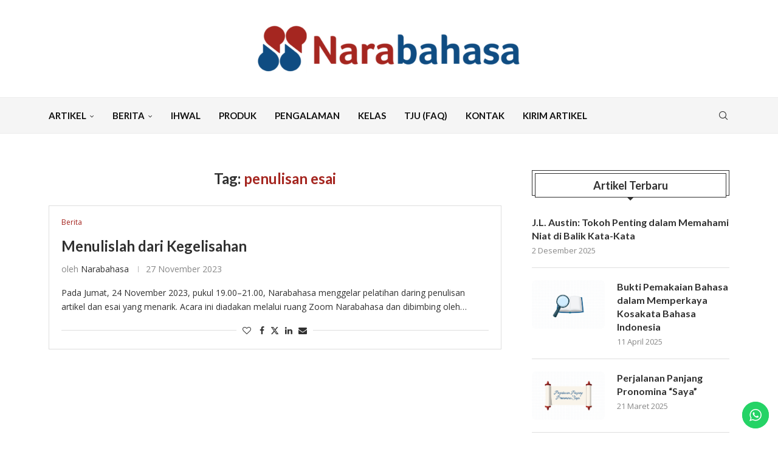

--- FILE ---
content_type: text/html; charset=UTF-8
request_url: https://narabahasa.id/tema/penulisan-esai/
body_size: 20270
content:
<!DOCTYPE html><html lang="id"><head><meta charset="UTF-8"><meta http-equiv="X-UA-Compatible" content="IE=edge"><meta name="viewport" content="width=device-width, initial-scale=1"><link rel="profile" href="http://gmpg.org/xfn/11"/><link rel="shortcut icon" href="https://narabahasa.id/web/wp-content/uploads/2022/01/cropped-Logo-Narabahasa-e1641268132460-2.png"
 type="image/x-icon"/><link rel="apple-touch-icon" sizes="180x180" href="https://narabahasa.id/web/wp-content/uploads/2022/01/cropped-Logo-Narabahasa-e1641268132460-2.png"><link rel="alternate" type="application/rss+xml" title="Narabahasa RSS Feed"
 href="https://narabahasa.id/feed/"/><link rel="alternate" type="application/atom+xml" title="Narabahasa Atom Feed"
 href="https://narabahasa.id/feed/atom/"/><link rel="pingback" href="https://narabahasa.id/web/xmlrpc.php"/> <!--[if lt IE 9]> <script src="https://narabahasa.id/web/wp-content/themes/soledad/js/html5.js"></script> <![endif]--> <script async src="https://pagead2.googlesyndication.com/pagead/js/adsbygoogle.js?client=ca-pub-3153472890539867"
     crossorigin="anonymous"></script> <link rel='preconnect' href='https://fonts.googleapis.com' /><link rel='preconnect' href='https://fonts.gstatic.com' /><meta http-equiv='x-dns-prefetch-control' content='on'><link rel='dns-prefetch' href='//fonts.googleapis.com' /><link rel='dns-prefetch' href='//fonts.gstatic.com' /><link rel='dns-prefetch' href='//s.gravatar.com' /><link rel='dns-prefetch' href='//www.google-analytics.com' /><meta name='robots' content='index, follow, max-image-preview:large, max-snippet:-1, max-video-preview:-1' /><style>img:is([sizes="auto" i], [sizes^="auto," i]) { contain-intrinsic-size: 3000px 1500px }</style> <script data-no-defer="1" data-ezscrex="false" data-cfasync="false" data-pagespeed-no-defer data-cookieconsent="ignore">var ctPublicFunctions = {"_ajax_nonce":"38808e05c7","_rest_nonce":"9283142b69","_ajax_url":"\/web\/wp-admin\/admin-ajax.php","_rest_url":"https:\/\/narabahasa.id\/wp-json\/","data__cookies_type":"none","data__ajax_type":"admin_ajax","data__bot_detector_enabled":0,"data__frontend_data_log_enabled":1,"cookiePrefix":"","wprocket_detected":false,"host_url":"narabahasa.id","text__ee_click_to_select":"Click to select the whole data","text__ee_original_email":"The complete one is","text__ee_got_it":"Got it","text__ee_blocked":"Blocked","text__ee_cannot_connect":"Cannot connect","text__ee_cannot_decode":"Can not decode email. Unknown reason","text__ee_email_decoder":"CleanTalk email decoder","text__ee_wait_for_decoding":"The magic is on the way!","text__ee_decoding_process":"Please wait a few seconds while we decode the contact data."}</script> <script data-no-defer="1" data-ezscrex="false" data-cfasync="false" data-pagespeed-no-defer data-cookieconsent="ignore">var ctPublic = {"_ajax_nonce":"38808e05c7","settings__forms__check_internal":"0","settings__forms__check_external":"0","settings__forms__force_protection":0,"settings__forms__search_test":"1","settings__forms__wc_add_to_cart":"0","settings__data__bot_detector_enabled":0,"settings__sfw__anti_crawler":0,"blog_home":"https:\/\/narabahasa.id\/","pixel__setting":"0","pixel__enabled":false,"pixel__url":null,"data__email_check_before_post":"1","data__email_check_exist_post":0,"data__cookies_type":"none","data__key_is_ok":true,"data__visible_fields_required":true,"wl_brandname":"Anti-Spam by CleanTalk","wl_brandname_short":"CleanTalk","ct_checkjs_key":"bf7ad352f7b9964db775d58fcae3bdc87563fb668669d52a15e8974bd6363e48","emailEncoderPassKey":"60a700001d38a8455abd273f56bfe315","bot_detector_forms_excluded":"W10=","advancedCacheExists":true,"varnishCacheExists":false,"wc_ajax_add_to_cart":false}</script> <link media="all" href="https://narabahasa.id/web/wp-content/cache/autoptimize/css/autoptimize_d8b24ad615bf29ee357e325d00e1d9eb.css" rel="stylesheet"><title>Tema: penulisan esai | Narabahasa</title><link rel="canonical" href="https://narabahasa.id/tema/penulisan-esai/" /><meta property="og:locale" content="id_ID" /><meta property="og:type" content="article" /><meta property="og:title" content="penulisan esai Arsip - Narabahasa" /><meta property="og:url" content="https://narabahasa.id/tema/penulisan-esai/" /><meta property="og:site_name" content="Narabahasa" /><meta name="twitter:card" content="summary_large_image" /> <script type="application/ld+json" class="yoast-schema-graph">{"@context":"https://schema.org","@graph":[{"@type":"CollectionPage","@id":"https://narabahasa.id/tema/penulisan-esai/","url":"https://narabahasa.id/tema/penulisan-esai/","name":"penulisan esai Arsip - Narabahasa","isPartOf":{"@id":"https://narabahasa.id/#website"},"breadcrumb":{"@id":"https://narabahasa.id/tema/penulisan-esai/#breadcrumb"},"inLanguage":"id"},{"@type":"BreadcrumbList","@id":"https://narabahasa.id/tema/penulisan-esai/#breadcrumb","itemListElement":[{"@type":"ListItem","position":1,"name":"Beranda","item":"https://narabahasa.id/"},{"@type":"ListItem","position":2,"name":"penulisan esai"}]},{"@type":"WebSite","@id":"https://narabahasa.id/#website","url":"https://narabahasa.id/","name":"Narabahasa","description":"Kuasai Bahasa, Kuasai Dunia","potentialAction":[{"@type":"SearchAction","target":{"@type":"EntryPoint","urlTemplate":"https://narabahasa.id/?s={search_term_string}"},"query-input":{"@type":"PropertyValueSpecification","valueRequired":true,"valueName":"search_term_string"}}],"inLanguage":"id"}]}</script> <link rel='dns-prefetch' href='//www.googletagmanager.com' /><link rel='dns-prefetch' href='//fonts.googleapis.com' /><link rel="alternate" type="application/rss+xml" title="Narabahasa &raquo; Feed" href="https://narabahasa.id/feed/" /><link rel="alternate" type="application/rss+xml" title="Narabahasa &raquo; Umpan Komentar" href="https://narabahasa.id/comments/feed/" /> <script type="text/javascript" id="wpp-js" src="https://narabahasa.id/web/wp-content/plugins/wordpress-popular-posts/assets/js/wpp.min.js?ver=7.3.6" data-sampling="0" data-sampling-rate="100" data-api-url="https://narabahasa.id/wp-json/wordpress-popular-posts" data-post-id="0" data-token="9283142b69" data-lang="0" data-debug="0"></script> <link rel="alternate" type="application/rss+xml" title="Narabahasa &raquo; penulisan esai Umpan Tag" href="https://narabahasa.id/tema/penulisan-esai/feed/" /><style id='wp-block-library-theme-inline-css' type='text/css'>.wp-block-audio :where(figcaption){color:#555;font-size:13px;text-align:center}.is-dark-theme .wp-block-audio :where(figcaption){color:#ffffffa6}.wp-block-audio{margin:0 0 1em}.wp-block-code{border:1px solid #ccc;border-radius:4px;font-family:Menlo,Consolas,monaco,monospace;padding:.8em 1em}.wp-block-embed :where(figcaption){color:#555;font-size:13px;text-align:center}.is-dark-theme .wp-block-embed :where(figcaption){color:#ffffffa6}.wp-block-embed{margin:0 0 1em}.blocks-gallery-caption{color:#555;font-size:13px;text-align:center}.is-dark-theme .blocks-gallery-caption{color:#ffffffa6}:root :where(.wp-block-image figcaption){color:#555;font-size:13px;text-align:center}.is-dark-theme :root :where(.wp-block-image figcaption){color:#ffffffa6}.wp-block-image{margin:0 0 1em}.wp-block-pullquote{border-bottom:4px solid;border-top:4px solid;color:currentColor;margin-bottom:1.75em}.wp-block-pullquote cite,.wp-block-pullquote footer,.wp-block-pullquote__citation{color:currentColor;font-size:.8125em;font-style:normal;text-transform:uppercase}.wp-block-quote{border-left:.25em solid;margin:0 0 1.75em;padding-left:1em}.wp-block-quote cite,.wp-block-quote footer{color:currentColor;font-size:.8125em;font-style:normal;position:relative}.wp-block-quote:where(.has-text-align-right){border-left:none;border-right:.25em solid;padding-left:0;padding-right:1em}.wp-block-quote:where(.has-text-align-center){border:none;padding-left:0}.wp-block-quote.is-large,.wp-block-quote.is-style-large,.wp-block-quote:where(.is-style-plain){border:none}.wp-block-search .wp-block-search__label{font-weight:700}.wp-block-search__button{border:1px solid #ccc;padding:.375em .625em}:where(.wp-block-group.has-background){padding:1.25em 2.375em}.wp-block-separator.has-css-opacity{opacity:.4}.wp-block-separator{border:none;border-bottom:2px solid;margin-left:auto;margin-right:auto}.wp-block-separator.has-alpha-channel-opacity{opacity:1}.wp-block-separator:not(.is-style-wide):not(.is-style-dots){width:100px}.wp-block-separator.has-background:not(.is-style-dots){border-bottom:none;height:1px}.wp-block-separator.has-background:not(.is-style-wide):not(.is-style-dots){height:2px}.wp-block-table{margin:0 0 1em}.wp-block-table td,.wp-block-table th{word-break:normal}.wp-block-table :where(figcaption){color:#555;font-size:13px;text-align:center}.is-dark-theme .wp-block-table :where(figcaption){color:#ffffffa6}.wp-block-video :where(figcaption){color:#555;font-size:13px;text-align:center}.is-dark-theme .wp-block-video :where(figcaption){color:#ffffffa6}.wp-block-video{margin:0 0 1em}:root :where(.wp-block-template-part.has-background){margin-bottom:0;margin-top:0;padding:1.25em 2.375em}</style><style id='block-soledad-style-inline-css' type='text/css'>.pchead-e-block{--pcborder-cl:#dedede;--pcaccent-cl:#6eb48c}.heading1-style-1>h1,.heading1-style-2>h1,.heading2-style-1>h2,.heading2-style-2>h2,.heading3-style-1>h3,.heading3-style-2>h3,.heading4-style-1>h4,.heading4-style-2>h4,.heading5-style-1>h5,.heading5-style-2>h5{padding-bottom:8px;border-bottom:1px solid var(--pcborder-cl);overflow:hidden}.heading1-style-2>h1,.heading2-style-2>h2,.heading3-style-2>h3,.heading4-style-2>h4,.heading5-style-2>h5{border-bottom-width:0;position:relative}.heading1-style-2>h1:before,.heading2-style-2>h2:before,.heading3-style-2>h3:before,.heading4-style-2>h4:before,.heading5-style-2>h5:before{content:'';width:50px;height:2px;bottom:0;left:0;z-index:2;background:var(--pcaccent-cl);position:absolute}.heading1-style-2>h1:after,.heading2-style-2>h2:after,.heading3-style-2>h3:after,.heading4-style-2>h4:after,.heading5-style-2>h5:after{content:'';width:100%;height:2px;bottom:0;left:20px;z-index:1;background:var(--pcborder-cl);position:absolute}.heading1-style-3>h1,.heading1-style-4>h1,.heading2-style-3>h2,.heading2-style-4>h2,.heading3-style-3>h3,.heading3-style-4>h3,.heading4-style-3>h4,.heading4-style-4>h4,.heading5-style-3>h5,.heading5-style-4>h5{position:relative;padding-left:20px}.heading1-style-3>h1:before,.heading1-style-4>h1:before,.heading2-style-3>h2:before,.heading2-style-4>h2:before,.heading3-style-3>h3:before,.heading3-style-4>h3:before,.heading4-style-3>h4:before,.heading4-style-4>h4:before,.heading5-style-3>h5:before,.heading5-style-4>h5:before{width:10px;height:100%;content:'';position:absolute;top:0;left:0;bottom:0;background:var(--pcaccent-cl)}.heading1-style-4>h1,.heading2-style-4>h2,.heading3-style-4>h3,.heading4-style-4>h4,.heading5-style-4>h5{padding:10px 20px;background:#f1f1f1}.heading1-style-5>h1,.heading2-style-5>h2,.heading3-style-5>h3,.heading4-style-5>h4,.heading5-style-5>h5{position:relative;z-index:1}.heading1-style-5>h1:before,.heading2-style-5>h2:before,.heading3-style-5>h3:before,.heading4-style-5>h4:before,.heading5-style-5>h5:before{content:"";position:absolute;left:0;bottom:0;width:200px;height:50%;transform:skew(-25deg) translateX(0);background:var(--pcaccent-cl);z-index:-1;opacity:.4}.heading1-style-6>h1,.heading2-style-6>h2,.heading3-style-6>h3,.heading4-style-6>h4,.heading5-style-6>h5{text-decoration:underline;text-underline-offset:2px;text-decoration-thickness:4px;text-decoration-color:var(--pcaccent-cl)}</style><style id='classic-theme-styles-inline-css' type='text/css'>/*! This file is auto-generated */
.wp-block-button__link{color:#fff;background-color:#32373c;border-radius:9999px;box-shadow:none;text-decoration:none;padding:calc(.667em + 2px) calc(1.333em + 2px);font-size:1.125em}.wp-block-file__button{background:#32373c;color:#fff;text-decoration:none}</style><style id='global-styles-inline-css' type='text/css'>:root{--wp--preset--aspect-ratio--square: 1;--wp--preset--aspect-ratio--4-3: 4/3;--wp--preset--aspect-ratio--3-4: 3/4;--wp--preset--aspect-ratio--3-2: 3/2;--wp--preset--aspect-ratio--2-3: 2/3;--wp--preset--aspect-ratio--16-9: 16/9;--wp--preset--aspect-ratio--9-16: 9/16;--wp--preset--color--black: #000000;--wp--preset--color--cyan-bluish-gray: #abb8c3;--wp--preset--color--white: #ffffff;--wp--preset--color--pale-pink: #f78da7;--wp--preset--color--vivid-red: #cf2e2e;--wp--preset--color--luminous-vivid-orange: #ff6900;--wp--preset--color--luminous-vivid-amber: #fcb900;--wp--preset--color--light-green-cyan: #7bdcb5;--wp--preset--color--vivid-green-cyan: #00d084;--wp--preset--color--pale-cyan-blue: #8ed1fc;--wp--preset--color--vivid-cyan-blue: #0693e3;--wp--preset--color--vivid-purple: #9b51e0;--wp--preset--gradient--vivid-cyan-blue-to-vivid-purple: linear-gradient(135deg,rgba(6,147,227,1) 0%,rgb(155,81,224) 100%);--wp--preset--gradient--light-green-cyan-to-vivid-green-cyan: linear-gradient(135deg,rgb(122,220,180) 0%,rgb(0,208,130) 100%);--wp--preset--gradient--luminous-vivid-amber-to-luminous-vivid-orange: linear-gradient(135deg,rgba(252,185,0,1) 0%,rgba(255,105,0,1) 100%);--wp--preset--gradient--luminous-vivid-orange-to-vivid-red: linear-gradient(135deg,rgba(255,105,0,1) 0%,rgb(207,46,46) 100%);--wp--preset--gradient--very-light-gray-to-cyan-bluish-gray: linear-gradient(135deg,rgb(238,238,238) 0%,rgb(169,184,195) 100%);--wp--preset--gradient--cool-to-warm-spectrum: linear-gradient(135deg,rgb(74,234,220) 0%,rgb(151,120,209) 20%,rgb(207,42,186) 40%,rgb(238,44,130) 60%,rgb(251,105,98) 80%,rgb(254,248,76) 100%);--wp--preset--gradient--blush-light-purple: linear-gradient(135deg,rgb(255,206,236) 0%,rgb(152,150,240) 100%);--wp--preset--gradient--blush-bordeaux: linear-gradient(135deg,rgb(254,205,165) 0%,rgb(254,45,45) 50%,rgb(107,0,62) 100%);--wp--preset--gradient--luminous-dusk: linear-gradient(135deg,rgb(255,203,112) 0%,rgb(199,81,192) 50%,rgb(65,88,208) 100%);--wp--preset--gradient--pale-ocean: linear-gradient(135deg,rgb(255,245,203) 0%,rgb(182,227,212) 50%,rgb(51,167,181) 100%);--wp--preset--gradient--electric-grass: linear-gradient(135deg,rgb(202,248,128) 0%,rgb(113,206,126) 100%);--wp--preset--gradient--midnight: linear-gradient(135deg,rgb(2,3,129) 0%,rgb(40,116,252) 100%);--wp--preset--font-size--small: 12px;--wp--preset--font-size--medium: 20px;--wp--preset--font-size--large: 32px;--wp--preset--font-size--x-large: 42px;--wp--preset--font-size--normal: 14px;--wp--preset--font-size--huge: 42px;--wp--preset--spacing--20: 0.44rem;--wp--preset--spacing--30: 0.67rem;--wp--preset--spacing--40: 1rem;--wp--preset--spacing--50: 1.5rem;--wp--preset--spacing--60: 2.25rem;--wp--preset--spacing--70: 3.38rem;--wp--preset--spacing--80: 5.06rem;--wp--preset--shadow--natural: 6px 6px 9px rgba(0, 0, 0, 0.2);--wp--preset--shadow--deep: 12px 12px 50px rgba(0, 0, 0, 0.4);--wp--preset--shadow--sharp: 6px 6px 0px rgba(0, 0, 0, 0.2);--wp--preset--shadow--outlined: 6px 6px 0px -3px rgba(255, 255, 255, 1), 6px 6px rgba(0, 0, 0, 1);--wp--preset--shadow--crisp: 6px 6px 0px rgba(0, 0, 0, 1);}:where(.is-layout-flex){gap: 0.5em;}:where(.is-layout-grid){gap: 0.5em;}body .is-layout-flex{display: flex;}.is-layout-flex{flex-wrap: wrap;align-items: center;}.is-layout-flex > :is(*, div){margin: 0;}body .is-layout-grid{display: grid;}.is-layout-grid > :is(*, div){margin: 0;}:where(.wp-block-columns.is-layout-flex){gap: 2em;}:where(.wp-block-columns.is-layout-grid){gap: 2em;}:where(.wp-block-post-template.is-layout-flex){gap: 1.25em;}:where(.wp-block-post-template.is-layout-grid){gap: 1.25em;}.has-black-color{color: var(--wp--preset--color--black) !important;}.has-cyan-bluish-gray-color{color: var(--wp--preset--color--cyan-bluish-gray) !important;}.has-white-color{color: var(--wp--preset--color--white) !important;}.has-pale-pink-color{color: var(--wp--preset--color--pale-pink) !important;}.has-vivid-red-color{color: var(--wp--preset--color--vivid-red) !important;}.has-luminous-vivid-orange-color{color: var(--wp--preset--color--luminous-vivid-orange) !important;}.has-luminous-vivid-amber-color{color: var(--wp--preset--color--luminous-vivid-amber) !important;}.has-light-green-cyan-color{color: var(--wp--preset--color--light-green-cyan) !important;}.has-vivid-green-cyan-color{color: var(--wp--preset--color--vivid-green-cyan) !important;}.has-pale-cyan-blue-color{color: var(--wp--preset--color--pale-cyan-blue) !important;}.has-vivid-cyan-blue-color{color: var(--wp--preset--color--vivid-cyan-blue) !important;}.has-vivid-purple-color{color: var(--wp--preset--color--vivid-purple) !important;}.has-black-background-color{background-color: var(--wp--preset--color--black) !important;}.has-cyan-bluish-gray-background-color{background-color: var(--wp--preset--color--cyan-bluish-gray) !important;}.has-white-background-color{background-color: var(--wp--preset--color--white) !important;}.has-pale-pink-background-color{background-color: var(--wp--preset--color--pale-pink) !important;}.has-vivid-red-background-color{background-color: var(--wp--preset--color--vivid-red) !important;}.has-luminous-vivid-orange-background-color{background-color: var(--wp--preset--color--luminous-vivid-orange) !important;}.has-luminous-vivid-amber-background-color{background-color: var(--wp--preset--color--luminous-vivid-amber) !important;}.has-light-green-cyan-background-color{background-color: var(--wp--preset--color--light-green-cyan) !important;}.has-vivid-green-cyan-background-color{background-color: var(--wp--preset--color--vivid-green-cyan) !important;}.has-pale-cyan-blue-background-color{background-color: var(--wp--preset--color--pale-cyan-blue) !important;}.has-vivid-cyan-blue-background-color{background-color: var(--wp--preset--color--vivid-cyan-blue) !important;}.has-vivid-purple-background-color{background-color: var(--wp--preset--color--vivid-purple) !important;}.has-black-border-color{border-color: var(--wp--preset--color--black) !important;}.has-cyan-bluish-gray-border-color{border-color: var(--wp--preset--color--cyan-bluish-gray) !important;}.has-white-border-color{border-color: var(--wp--preset--color--white) !important;}.has-pale-pink-border-color{border-color: var(--wp--preset--color--pale-pink) !important;}.has-vivid-red-border-color{border-color: var(--wp--preset--color--vivid-red) !important;}.has-luminous-vivid-orange-border-color{border-color: var(--wp--preset--color--luminous-vivid-orange) !important;}.has-luminous-vivid-amber-border-color{border-color: var(--wp--preset--color--luminous-vivid-amber) !important;}.has-light-green-cyan-border-color{border-color: var(--wp--preset--color--light-green-cyan) !important;}.has-vivid-green-cyan-border-color{border-color: var(--wp--preset--color--vivid-green-cyan) !important;}.has-pale-cyan-blue-border-color{border-color: var(--wp--preset--color--pale-cyan-blue) !important;}.has-vivid-cyan-blue-border-color{border-color: var(--wp--preset--color--vivid-cyan-blue) !important;}.has-vivid-purple-border-color{border-color: var(--wp--preset--color--vivid-purple) !important;}.has-vivid-cyan-blue-to-vivid-purple-gradient-background{background: var(--wp--preset--gradient--vivid-cyan-blue-to-vivid-purple) !important;}.has-light-green-cyan-to-vivid-green-cyan-gradient-background{background: var(--wp--preset--gradient--light-green-cyan-to-vivid-green-cyan) !important;}.has-luminous-vivid-amber-to-luminous-vivid-orange-gradient-background{background: var(--wp--preset--gradient--luminous-vivid-amber-to-luminous-vivid-orange) !important;}.has-luminous-vivid-orange-to-vivid-red-gradient-background{background: var(--wp--preset--gradient--luminous-vivid-orange-to-vivid-red) !important;}.has-very-light-gray-to-cyan-bluish-gray-gradient-background{background: var(--wp--preset--gradient--very-light-gray-to-cyan-bluish-gray) !important;}.has-cool-to-warm-spectrum-gradient-background{background: var(--wp--preset--gradient--cool-to-warm-spectrum) !important;}.has-blush-light-purple-gradient-background{background: var(--wp--preset--gradient--blush-light-purple) !important;}.has-blush-bordeaux-gradient-background{background: var(--wp--preset--gradient--blush-bordeaux) !important;}.has-luminous-dusk-gradient-background{background: var(--wp--preset--gradient--luminous-dusk) !important;}.has-pale-ocean-gradient-background{background: var(--wp--preset--gradient--pale-ocean) !important;}.has-electric-grass-gradient-background{background: var(--wp--preset--gradient--electric-grass) !important;}.has-midnight-gradient-background{background: var(--wp--preset--gradient--midnight) !important;}.has-small-font-size{font-size: var(--wp--preset--font-size--small) !important;}.has-medium-font-size{font-size: var(--wp--preset--font-size--medium) !important;}.has-large-font-size{font-size: var(--wp--preset--font-size--large) !important;}.has-x-large-font-size{font-size: var(--wp--preset--font-size--x-large) !important;}
:where(.wp-block-post-template.is-layout-flex){gap: 1.25em;}:where(.wp-block-post-template.is-layout-grid){gap: 1.25em;}
:where(.wp-block-columns.is-layout-flex){gap: 2em;}:where(.wp-block-columns.is-layout-grid){gap: 2em;}
:root :where(.wp-block-pullquote){font-size: 1.5em;line-height: 1.6;}</style><link rel='stylesheet' id='penci-fonts-css' href='https://fonts.googleapis.com/css?family=Lato%3A300%2C300italic%2C400%2C400italic%2C500%2C500italic%2C700%2C700italic%2C800%2C800italic%7COpen+Sans%3A300%2C300italic%2C400%2C400italic%2C500%2C500italic%2C600%2C600italic%2C700%2C700italic%2C800%2C800italic%26subset%3Dlatin%2Ccyrillic%2Ccyrillic-ext%2Cgreek%2Cgreek-ext%2Clatin-ext&#038;display=swap' type='text/css' media='only screen and (min-width: 768px)' /><link rel='stylesheet' id='penci-mobile-fonts-css' href='https://fonts.googleapis.com/css?family=Lato%3A300%2C300italic%2C400%2C400italic%2C500%2C500italic%2C700%2C700italic%2C800%2C800italic%7COpen+Sans%3A300%2C300italic%2C400%2C400italic%2C500%2C500italic%2C600%2C600italic%2C700%2C700italic%2C800%2C800italic%26subset%3Dlatin%2Ccyrillic%2Ccyrillic-ext%2Cgreek%2Cgreek-ext%2Clatin-ext&#038;display=swap' type='text/css' media='only screen and (max-width: 768px)' /> <script type="text/javascript" src="https://narabahasa.id/web/wp-includes/js/jquery/jquery.min.js" id="jquery-core-js"></script> <script type="text/javascript" src="https://narabahasa.id/web/wp-includes/js/jquery/jquery-migrate.min.js" id="jquery-migrate-js"></script> <script type="text/javascript" src="https://narabahasa.id/web/wp-content/plugins/click-to-chat-for-whatsapp/new/inc/assets/js/app.js" id="ht_ctc_app_js-js"></script> <script type="text/javascript" src="https://narabahasa.id/web/wp-content/plugins/cleantalk-spam-protect/js/apbct-public-bundle_gathering.min.js" id="apbct-public-bundle_gathering.min-js-js"></script> 
 <script type="text/javascript" src="https://www.googletagmanager.com/gtag/js?id=GT-KFGVQNR" id="google_gtagjs-js" async></script> <script type="text/javascript" id="google_gtagjs-js-after">window.dataLayer = window.dataLayer || [];function gtag(){dataLayer.push(arguments);}
gtag("set","linker",{"domains":["narabahasa.id"]});
gtag("js", new Date());
gtag("set", "developer_id.dZTNiMT", true);
gtag("config", "GT-KFGVQNR");</script> <script></script><link rel="https://api.w.org/" href="https://narabahasa.id/wp-json/" /><link rel="alternate" title="JSON" type="application/json" href="https://narabahasa.id/wp-json/wp/v2/tags/2531" /><meta name="generator" content="WordPress 6.7.4" /><meta name="generator" content="Soledad 8.5.8" /><meta name="generator" content="Site Kit by Google 1.170.0" /> <script type="text/javascript">var ajaxurl = 'https://narabahasa.id/web/wp-admin/admin-ajax.php';</script> <style id="wpp-loading-animation-styles">@-webkit-keyframes bgslide{from{background-position-x:0}to{background-position-x:-200%}}@keyframes bgslide{from{background-position-x:0}to{background-position-x:-200%}}.wpp-widget-block-placeholder,.wpp-shortcode-placeholder{margin:0 auto;width:60px;height:3px;background:#dd3737;background:linear-gradient(90deg,#dd3737 0%,#571313 10%,#dd3737 100%);background-size:200% auto;border-radius:3px;-webkit-animation:bgslide 1s infinite linear;animation:bgslide 1s infinite linear}</style><style id="penci-custom-style" type="text/css">body{ --pcbg-cl: #fff; --pctext-cl: #313131; --pcborder-cl: #dedede; --pcheading-cl: #313131; --pcmeta-cl: #888888; --pcaccent-cl: #6eb48c; --pcbody-font: 'PT Serif', serif; --pchead-font: 'Raleway', sans-serif; --pchead-wei: bold; --pcava_bdr:10px;--pcajs_fvw:470px;--pcajs_fvmw:220px; } .single.penci-body-single-style-5 #header, .single.penci-body-single-style-6 #header, .single.penci-body-single-style-10 #header, .single.penci-body-single-style-5 .pc-wrapbuilder-header, .single.penci-body-single-style-6 .pc-wrapbuilder-header, .single.penci-body-single-style-10 .pc-wrapbuilder-header { --pchd-mg: 40px; } .fluid-width-video-wrapper > div { position: absolute; left: 0; right: 0; top: 0; width: 100%; height: 100%; } .yt-video-place { position: relative; text-align: center; } .yt-video-place.embed-responsive .start-video { display: block; top: 0; left: 0; bottom: 0; right: 0; position: absolute; transform: none; } .yt-video-place.embed-responsive .start-video img { margin: 0; padding: 0; top: 50%; display: inline-block; position: absolute; left: 50%; transform: translate(-50%, -50%); width: 68px; height: auto; } .mfp-bg { top: 0; left: 0; width: 100%; height: 100%; z-index: 9999999; overflow: hidden; position: fixed; background: #0b0b0b; opacity: .8; filter: alpha(opacity=80) } .mfp-wrap { top: 0; left: 0; width: 100%; height: 100%; z-index: 9999999; position: fixed; outline: none !important; -webkit-backface-visibility: hidden } body{--pcctain: 1120px} body { --pchead-font: 'Lato', sans-serif; } body { --pcbody-font: 'Open Sans', sans-serif; } p{ line-height: 1.8; } #main #bbpress-forums .bbp-login-form fieldset.bbp-form select, #main #bbpress-forums .bbp-login-form .bbp-form input[type="password"], #main #bbpress-forums .bbp-login-form .bbp-form input[type="text"], .penci-login-register input[type="email"], .penci-login-register input[type="text"], .penci-login-register input[type="password"], .penci-login-register input[type="number"], body, textarea, #respond textarea, .widget input[type="text"], .widget input[type="email"], .widget input[type="date"], .widget input[type="number"], .wpcf7 textarea, .mc4wp-form input, #respond input, div.wpforms-container .wpforms-form.wpforms-form input[type=date], div.wpforms-container .wpforms-form.wpforms-form input[type=datetime], div.wpforms-container .wpforms-form.wpforms-form input[type=datetime-local], div.wpforms-container .wpforms-form.wpforms-form input[type=email], div.wpforms-container .wpforms-form.wpforms-form input[type=month], div.wpforms-container .wpforms-form.wpforms-form input[type=number], div.wpforms-container .wpforms-form.wpforms-form input[type=password], div.wpforms-container .wpforms-form.wpforms-form input[type=range], div.wpforms-container .wpforms-form.wpforms-form input[type=search], div.wpforms-container .wpforms-form.wpforms-form input[type=tel], div.wpforms-container .wpforms-form.wpforms-form input[type=text], div.wpforms-container .wpforms-form.wpforms-form input[type=time], div.wpforms-container .wpforms-form.wpforms-form input[type=url], div.wpforms-container .wpforms-form.wpforms-form input[type=week], div.wpforms-container .wpforms-form.wpforms-form select, div.wpforms-container .wpforms-form.wpforms-form textarea, .wpcf7 input, form.pc-searchform input.search-input, ul.homepage-featured-boxes .penci-fea-in h4, .widget.widget_categories ul li span.category-item-count, .about-widget .about-me-heading, .widget ul.side-newsfeed li .side-item .side-item-text .side-item-meta { font-weight: normal } .penci-hide-tagupdated{ display: none !important; } body, .widget ul li a{ font-size: 16px; } .widget ul li, .widget ol li, .post-entry, p, .post-entry p { font-size: 16px; line-height: 1.8; } @media only screen and (max-width: 480px){ body, .widget ul li a, .widget ul li, .widget ol li, .post-entry, p, .post-entry p{ font-size: 16px; } } .archive-box span, .archive-box h1{ text-transform: none; } .widget ul li, .widget ol li, .post-entry, p, .post-entry p{ line-height: 1.7; } body { --pchead-wei: bolder; } .penci-image-holder, .standard-post-image img, .penci-overlay-over:before, .penci-overlay-over .overlay-border, .penci-grid li .item img, .penci-masonry .item-masonry a img, .penci-grid .list-post.list-boxed-post, .penci-grid li.list-boxed-post-2 .content-boxed-2, .grid-mixed, .penci-grid li.typography-style .overlay-typography, .penci-grid li.typography-style .overlay-typography:before, .penci-grid li.typography-style .overlay-typography:after, .container-single .post-image, .home-featured-cat-content .mag-photo .mag-overlay-photo, .mag-single-slider-overlay, ul.homepage-featured-boxes li .penci-fea-in:before, ul.homepage-featured-boxes li .penci-fea-in:after, ul.homepage-featured-boxes .penci-fea-in .fea-box-img:after, ul.homepage-featured-boxes li .penci-fea-in, .penci-slider38-overlay, .pcbg-thumb, .pcbg-bgoverlay { border-radius: 8px; -webkit-border-radius: 8px; } .penci-featured-content-right:before{ border-top-right-radius: 8px; border-bottom-right-radius: 8px; } .penci-slider4-overlay, .penci-slide-overlay .overlay-link, .featured-style-29 .featured-slider-overlay, .penci-widget-slider-overlay{ border-radius: 8px; -webkit-border-radius: 8px; } .penci-flat-overlay .penci-slide-overlay .penci-mag-featured-content:before{ border-bottom-left-radius: 8px; border-bottom-right-radius: 8px; } .featured-area .penci-image-holder, .featured-area .penci-slider4-overlay, .featured-area .penci-slide-overlay .overlay-link, .featured-style-29 .featured-slider-overlay, .penci-slider38-overlay{ border-radius: 8px; -webkit-border-radius: 8px; } .penci-featured-content-right:before{ border-top-right-radius: 8px; border-bottom-right-radius: 8px; } .penci-flat-overlay .penci-slide-overlay .penci-mag-featured-content:before{ border-bottom-left-radius: 8px; border-bottom-right-radius: 8px; } .container-single .post-image{ border-radius: ; -webkit-border-radius: ; } .penci-mega-thumbnail .penci-image-holder{ border-radius: 8px; -webkit-border-radius: 8px; } #navigation .menu > li > a, #navigation ul.menu ul.sub-menu li > a, .navigation ul.menu ul.sub-menu li > a, .penci-menu-hbg .menu li a, #sidebar-nav .menu li a, #navigation .penci-megamenu .penci-mega-child-categories a, .navigation .penci-megamenu .penci-mega-child-categories a{ font-weight: bold; } #logo a { max-width:1000px; width: 100%; } @media only screen and (max-width: 960px) and (min-width: 768px){ #logo img{ max-width: 100%; } } @media only screen and (min-width: 1170px){.inner-header #logo img{ width: auto; height:80px; }} @media only screen and (max-width: 479px){ .inner-header #logo img{ width: auto; height:40px; } } .penci-page-header h1 { text-transform: none; } body{ --pcaccent-cl: #a52620; } .penci-menuhbg-toggle:hover .lines-button:after, .penci-menuhbg-toggle:hover .penci-lines:before, .penci-menuhbg-toggle:hover .penci-lines:after,.tags-share-box.tags-share-box-s2 .post-share-plike,.penci-video_playlist .penci-playlist-title,.pencisc-column-2.penci-video_playlist .penci-video-nav .playlist-panel-item, .pencisc-column-1.penci-video_playlist .penci-video-nav .playlist-panel-item,.penci-video_playlist .penci-custom-scroll::-webkit-scrollbar-thumb, .pencisc-button, .post-entry .pencisc-button, .penci-dropcap-box, .penci-dropcap-circle, .penci-login-register input[type="submit"]:hover, .penci-ld .penci-ldin:before, .penci-ldspinner > div{ background: #a52620; } a, .post-entry .penci-portfolio-filter ul li a:hover, .penci-portfolio-filter ul li a:hover, .penci-portfolio-filter ul li.active a, .post-entry .penci-portfolio-filter ul li.active a, .penci-countdown .countdown-amount, .archive-box h1, .post-entry a, .container.penci-breadcrumb span a:hover,.container.penci-breadcrumb a:hover, .post-entry blockquote:before, .post-entry blockquote cite, .post-entry blockquote .author, .wpb_text_column blockquote:before, .wpb_text_column blockquote cite, .wpb_text_column blockquote .author, .penci-pagination a:hover, ul.penci-topbar-menu > li a:hover, div.penci-topbar-menu > ul > li a:hover, .penci-recipe-heading a.penci-recipe-print,.penci-review-metas .penci-review-btnbuy, .main-nav-social a:hover, .widget-social .remove-circle a:hover i, .penci-recipe-index .cat > a.penci-cat-name, #bbpress-forums li.bbp-body ul.forum li.bbp-forum-info a:hover, #bbpress-forums li.bbp-body ul.topic li.bbp-topic-title a:hover, #bbpress-forums li.bbp-body ul.forum li.bbp-forum-info .bbp-forum-content a, #bbpress-forums li.bbp-body ul.topic p.bbp-topic-meta a, #bbpress-forums .bbp-breadcrumb a:hover, #bbpress-forums .bbp-forum-freshness a:hover, #bbpress-forums .bbp-topic-freshness a:hover, #buddypress ul.item-list li div.item-title a, #buddypress ul.item-list li h4 a, #buddypress .activity-header a:first-child, #buddypress .comment-meta a:first-child, #buddypress .acomment-meta a:first-child, div.bbp-template-notice a:hover, .penci-menu-hbg .menu li a .indicator:hover, .penci-menu-hbg .menu li a:hover, #sidebar-nav .menu li a:hover, .penci-rlt-popup .rltpopup-meta .rltpopup-title:hover, .penci-video_playlist .penci-video-playlist-item .penci-video-title:hover, .penci_list_shortcode li:before, .penci-dropcap-box-outline, .penci-dropcap-circle-outline, .penci-dropcap-regular, .penci-dropcap-bold{ color: #a52620; } .penci-home-popular-post ul.slick-dots li button:hover, .penci-home-popular-post ul.slick-dots li.slick-active button, .post-entry blockquote .author span:after, .error-image:after, .error-404 .go-back-home a:after, .penci-header-signup-form, .woocommerce span.onsale, .woocommerce #respond input#submit:hover, .woocommerce a.button:hover, .woocommerce button.button:hover, .woocommerce input.button:hover, .woocommerce nav.woocommerce-pagination ul li span.current, .woocommerce div.product .entry-summary div[itemprop="description"]:before, .woocommerce div.product .entry-summary div[itemprop="description"] blockquote .author span:after, .woocommerce div.product .woocommerce-tabs #tab-description blockquote .author span:after, .woocommerce #respond input#submit.alt:hover, .woocommerce a.button.alt:hover, .woocommerce button.button.alt:hover, .woocommerce input.button.alt:hover, .pcheader-icon.shoping-cart-icon > a > span, #penci-demobar .buy-button, #penci-demobar .buy-button:hover, .penci-recipe-heading a.penci-recipe-print:hover,.penci-review-metas .penci-review-btnbuy:hover, .penci-review-process span, .penci-review-score-total, #navigation.menu-style-2 ul.menu ul.sub-menu:before, #navigation.menu-style-2 .menu ul ul.sub-menu:before, .penci-go-to-top-floating, .post-entry.blockquote-style-2 blockquote:before, #bbpress-forums #bbp-search-form .button, #bbpress-forums #bbp-search-form .button:hover, .wrapper-boxed .bbp-pagination-links span.current, #bbpress-forums #bbp_reply_submit:hover, #bbpress-forums #bbp_topic_submit:hover,#main .bbp-login-form .bbp-submit-wrapper button[type="submit"]:hover, #buddypress .dir-search input[type=submit], #buddypress .groups-members-search input[type=submit], #buddypress button:hover, #buddypress a.button:hover, #buddypress a.button:focus, #buddypress input[type=button]:hover, #buddypress input[type=reset]:hover, #buddypress ul.button-nav li a:hover, #buddypress ul.button-nav li.current a, #buddypress div.generic-button a:hover, #buddypress .comment-reply-link:hover, #buddypress input[type=submit]:hover, #buddypress div.pagination .pagination-links .current, #buddypress div.item-list-tabs ul li.selected a, #buddypress div.item-list-tabs ul li.current a, #buddypress div.item-list-tabs ul li a:hover, #buddypress table.notifications thead tr, #buddypress table.notifications-settings thead tr, #buddypress table.profile-settings thead tr, #buddypress table.profile-fields thead tr, #buddypress table.wp-profile-fields thead tr, #buddypress table.messages-notices thead tr, #buddypress table.forum thead tr, #buddypress input[type=submit] { background-color: #a52620; } .penci-pagination ul.page-numbers li span.current, #comments_pagination span { color: #fff; background: #a52620; border-color: #a52620; } .footer-instagram h4.footer-instagram-title > span:before, .woocommerce nav.woocommerce-pagination ul li span.current, .penci-pagination.penci-ajax-more a.penci-ajax-more-button:hover, .penci-recipe-heading a.penci-recipe-print:hover,.penci-review-metas .penci-review-btnbuy:hover, .home-featured-cat-content.style-14 .magcat-padding:before, .wrapper-boxed .bbp-pagination-links span.current, #buddypress .dir-search input[type=submit], #buddypress .groups-members-search input[type=submit], #buddypress button:hover, #buddypress a.button:hover, #buddypress a.button:focus, #buddypress input[type=button]:hover, #buddypress input[type=reset]:hover, #buddypress ul.button-nav li a:hover, #buddypress ul.button-nav li.current a, #buddypress div.generic-button a:hover, #buddypress .comment-reply-link:hover, #buddypress input[type=submit]:hover, #buddypress div.pagination .pagination-links .current, #buddypress input[type=submit], form.pc-searchform.penci-hbg-search-form input.search-input:hover, form.pc-searchform.penci-hbg-search-form input.search-input:focus, .penci-dropcap-box-outline, .penci-dropcap-circle-outline { border-color: #a52620; } .woocommerce .woocommerce-error, .woocommerce .woocommerce-info, .woocommerce .woocommerce-message { border-top-color: #a52620; } .penci-slider ol.penci-control-nav li a.penci-active, .penci-slider ol.penci-control-nav li a:hover, .penci-related-carousel .penci-owl-dot.active span, .penci-owl-carousel-slider .penci-owl-dot.active span{ border-color: #a52620; background-color: #a52620; } .woocommerce .woocommerce-message:before, .woocommerce form.checkout table.shop_table .order-total .amount, .woocommerce ul.products li.product .price ins, .woocommerce ul.products li.product .price, .woocommerce div.product p.price ins, .woocommerce div.product span.price ins, .woocommerce div.product p.price, .woocommerce div.product .entry-summary div[itemprop="description"] blockquote:before, .woocommerce div.product .woocommerce-tabs #tab-description blockquote:before, .woocommerce div.product .entry-summary div[itemprop="description"] blockquote cite, .woocommerce div.product .entry-summary div[itemprop="description"] blockquote .author, .woocommerce div.product .woocommerce-tabs #tab-description blockquote cite, .woocommerce div.product .woocommerce-tabs #tab-description blockquote .author, .woocommerce div.product .product_meta > span a:hover, .woocommerce div.product .woocommerce-tabs ul.tabs li.active, .woocommerce ul.cart_list li .amount, .woocommerce ul.product_list_widget li .amount, .woocommerce table.shop_table td.product-name a:hover, .woocommerce table.shop_table td.product-price span, .woocommerce table.shop_table td.product-subtotal span, .woocommerce-cart .cart-collaterals .cart_totals table td .amount, .woocommerce .woocommerce-info:before, .woocommerce div.product span.price, .penci-container-inside.penci-breadcrumb span a:hover,.penci-container-inside.penci-breadcrumb a:hover { color: #a52620; } .standard-content .penci-more-link.penci-more-link-button a.more-link, .penci-readmore-btn.penci-btn-make-button a, .penci-featured-cat-seemore.penci-btn-make-button a{ background-color: #a52620; color: #fff; } .penci-vernav-toggle:before{ border-top-color: #a52620; color: #fff; } .penci-container-inside.penci-breadcrumb i, .container.penci-breadcrumb i, .penci-container-inside.penci-breadcrumb span, .penci-container-inside.penci-breadcrumb span a, .penci-container-inside.penci-breadcrumb a, .container.penci-breadcrumb span, .container.penci-breadcrumb span a, .container.penci-breadcrumb a{ font-size: 14px; } .penci-pagination a, .penci-pagination .disable-url, .penci-pagination ul.page-numbers li span, .penci-pagination ul.page-numbers li a, #comments_pagination span, #comments_pagination a{ font-size: 14px; } .penci-top-bar, .penci-topbar-trending .penci-owl-carousel .owl-item, ul.penci-topbar-menu ul.sub-menu, div.penci-topbar-menu > ul ul.sub-menu, .pctopbar-login-btn .pclogin-sub{ background-color: #a52620; } .headline-title.nticker-style-3:after{ border-color: #a52620; } a.penci-topbar-post-title { text-transform: none; } .headline-title { text-transform: none; } ul.penci-topbar-menu > li a, div.penci-topbar-menu > ul > li a { text-transform: none; font-size: 12px; } .penci-topbar-ctext, .penci-top-bar .pctopbar-item{ font-size: 14px; } #penci-login-popup:before{ opacity: ; } .penci-lgpop-title{ text-transform: none; } #penci-login-popup .penci-login input[type="submit"]{ text-transform: none; } #navigation, .show-search { background: #f5f5f5; } @media only screen and (min-width: 960px){ #navigation.header-11 > .container { background: #f5f5f5; }} .navigation .menu > li > a, .navigation .menu .sub-menu li a, #navigation .menu > li > a, #navigation .menu .sub-menu li a { color: #111111; } .navigation .menu > li > a:hover, .navigation .menu li.current-menu-item > a, .navigation .menu > li.current_page_item > a, .navigation .menu > li:hover > a, .navigation .menu > li.current-menu-ancestor > a, .navigation .menu > li.current-menu-item > a, .navigation .menu .sub-menu li a:hover, .navigation .menu .sub-menu li.current-menu-item > a, .navigation .sub-menu li:hover > a, #navigation .menu > li > a:hover, #navigation .menu li.current-menu-item > a, #navigation .menu > li.current_page_item > a, #navigation .menu > li:hover > a, #navigation .menu > li.current-menu-ancestor > a, #navigation .menu > li.current-menu-item > a, #navigation .menu .sub-menu li a:hover, #navigation .menu .sub-menu li.current-menu-item > a, #navigation .sub-menu li:hover > a { color: #a52620; } .navigation ul.menu > li > a:before, .navigation .menu > ul > li > a:before, #navigation ul.menu > li > a:before, #navigation .menu > ul > li > a:before { background: #a52620; } #navigation.menu-style-3 .menu .sub-menu:after, .navigation.menu-style-3 .menu .sub-menu:after { border-bottom-color: #a52620; } #navigation.menu-style-3 .menu .sub-menu .sub-menu:after,.navigation.menu-style-3 .menu .sub-menu .sub-menu:after { border-right-color: #a52620; } #navigation .menu .sub-menu, #navigation .menu .children, #navigation ul.menu > li.megamenu > ul.sub-menu { background-color: #a52620; } .navigation .menu .sub-menu, #navigation .menu .children, .navigation ul.menu ul.sub-menu li > a, .navigation .menu ul ul.sub-menu li a, .navigation.menu-style-2 .menu .sub-menu, .navigation.menu-style-2 .menu .children, #navigation .menu .sub-menu, #navigation .menu .children, #navigation ul.menu ul.sub-menu li > a, #navigation .menu ul ul.sub-menu li a, #navigation.menu-style-2 .menu .sub-menu, #navigation.menu-style-2 .menu .children { border-color: #f5f5f5; } .navigation .penci-megamenu .penci-mega-child-categories a.cat-active, #navigation .penci-megamenu .penci-mega-child-categories a.cat-active { border-top-color: #f5f5f5; border-bottom-color: #f5f5f5; } .navigation ul.menu > li.megamenu > ul.sub-menu > li:before, .navigation .penci-megamenu .penci-mega-child-categories:after, #navigation ul.menu > li.megamenu > ul.sub-menu > li:before, #navigation .penci-megamenu .penci-mega-child-categories:after { background-color: #f5f5f5; } #navigation.menu-style-3 .menu .sub-menu, .navigation.menu-style-3 .menu .sub-menu, .navigation.menu-style-3 .menu .penci-dropdown-menu, #navigation.menu-style-3 .menu .children, #navigation.menu-style-3 .menu .penci-dropdown-menu, .navigation.menu-style-3 .menu .children, .penci-dropdown-menu{ border-color: #f5f5f5; } #navigation.menu-style-3 .menu .sub-menu:before, .navigation.menu-style-3 .menu .sub-menu:before{ border-bottom-color: #f5f5f5; } #navigation.menu-style-3 .menu .sub-menu .sub-menu:before, .navigation.menu-style-3 .menu .sub-menu .sub-menu:before{ border-right-color: #f5f5f5; } .navigation .penci-megamenu, #navigation .penci-megamenu .penci-mega-child-categories a.cat-active, .navigation .penci-megamenu .penci-mega-child-categories a.cat-active:before, #navigation .penci-megamenu, #navigation .penci-megamenu .penci-mega-child-categories a.cat-active, #navigation .penci-megamenu .penci-mega-child-categories a.cat-active:before { background-color: #f5f5f5; } .navigation .penci-megamenu .penci-mega-child-categories, .navigation.menu-style-2 .penci-megamenu .penci-mega-child-categories a.cat-active, #navigation .penci-megamenu .penci-mega-child-categories, #navigation.menu-style-2 .penci-megamenu .penci-mega-child-categories a.cat-active { background-color: #a52620; } .navigation .penci-megamenu .pcmis-2 .penci-mega-date, .navigation .penci-megamenu .penci-mega-date, .navigation .penci-megamenu .pcmis-2 .penci-mega-date, #navigation .penci-megamenu .pcmis-2 .penci-mega-date, #navigation .penci-megamenu .penci-mega-date, #navigation .penci-megamenu .pcmis-2 .penci-mega-date { color: #000000; } .navigation .penci-megamenu .penci-content-megamenu.pcmis-2 .penci-mega-post .penci-mega-date, #navigation .penci-megamenu .penci-content-megamenu.pcmis-2 .penci-mega-post .penci-mega-date, .navigation .penci-megamenu .pcmis-5 .penci-mega-latest-posts.col-mn-4 .penci-mega-post:nth-child(5n+1) .penci-mega-date, #navigation .penci-megamenu .pcmis-5 .penci-mega-latest-posts.col-mn-4 .penci-mega-post:nth-child(5n+1) .penci-mega-date { color: #000000; } .navigation.menu-style-2 .penci-megamenu .penci-mega-child-categories:after, .navigation.menu-style-2 .penci-megamenu .penci-mega-child-categories a.all-style:before, .menu-style-2 .penci-megamenu .penci-content-megamenu .penci-mega-latest-posts .penci-mega-post:before, #navigation.menu-style-2 .penci-megamenu .penci-mega-child-categories:after, #navigation.menu-style-2 .penci-megamenu .penci-mega-child-categories a.all-style:before, .menu-style-2 .penci-megamenu .penci-content-megamenu .penci-mega-latest-posts .penci-mega-post:before{ background-color: #000000; } .navigation .menu .sub-menu li .post-mega-title a, #navigation .menu .sub-menu li .post-mega-title a { color: #000000; } #navigation .menu ul.sub-menu li .pcmis-2 .penci-mega-post a:not(:hover), .navigation .menu ul.sub-menu li .pcmis-2 .penci-mega-post a:not(:hover), .navigation .menu ul.sub-menu li .pcmis-5 .penci-mega-latest-posts.col-mn-4 .penci-mega-post:nth-child(5n+1) a:not(:hover), #navigation .menu ul.sub-menu li .pcmis-5 .penci-mega-latest-posts.col-mn-4 .penci-mega-post:nth-child(5n+1) a:not(:hover){ color: #000000; } .navigation .penci-megamenu .penci-mega-thumbnail .mega-cat-name, #navigation .penci-megamenu .penci-mega-thumbnail .mega-cat-name { color: #ffffff; } .navigation .menu ul.sub-menu li .pcmis-2 .penci-mega-post a:hover, .navigation .penci-megamenu .penci-mega-child-categories a.cat-active, .navigation .menu .penci-megamenu .penci-mega-child-categories a:hover, .navigation .menu .penci-megamenu .penci-mega-latest-posts .penci-mega-post a:hover, #navigation .menu ul.sub-menu li .pcmis-2 .penci-mega-post a:hover, #navigation .penci-megamenu .penci-mega-child-categories a.cat-active, #navigation .menu .penci-megamenu .penci-mega-child-categories a:hover, #navigation .menu .penci-megamenu .penci-mega-latest-posts .penci-mega-post a:hover { color: #a52620; } #navigation .penci-megamenu .penci-mega-thumbnail .mega-cat-name { background: #a52620; } .header-social a i, .main-nav-social a { font-size: 16px; } .header-social a svg, .main-nav-social a svg{ width: 16px; } #navigation ul.menu > li > a, #navigation .menu > ul > li > a { font-size: 15px; } #navigation ul.menu ul.sub-menu li > a, #navigation .penci-megamenu .penci-mega-child-categories a, #navigation .penci-megamenu .post-mega-title a, #navigation .menu ul ul.sub-menu li a { font-size: 13px; } body{ --pcsnav-w:275px; } #sidebar-nav .header-social.sidebar-nav-social a i { font-size: 15px; } #sidebar-nav .menu li a { font-size: 15px; } .penci-menu-hbg .menu li a { font-size: 16px; } .penci-menu-hbg .menu ul.sub-menu li a { font-size: 15px; } .penci-menu-hbg .menu li a { text-transform: none; } #navigation .penci-megamenu .post-mega-title a, .pc-builder-element .navigation .penci-megamenu .penci-content-megamenu .penci-mega-latest-posts .penci-mega-post .post-mega-title a{ text-transform: none; } #navigation .menu .sub-menu li a { color: #ffffff; } #navigation .menu .sub-menu li a:hover, #navigation .menu .sub-menu li.current-menu-item > a, #navigation .sub-menu li:hover > a { color: #000000; } .penci-featured-content .feat-text h3 a, .featured-style-35 .feat-text-right h3 a, .featured-style-4 .penci-featured-content .feat-text h3 a, .penci-mag-featured-content h3 a, .pencislider-container .pencislider-content .pencislider-title { text-transform: none; } .penci-home-popular-post .item-related h3 a { text-transform: none; } .penci-homepage-title.penci-magazine-title h3 a, .penci-border-arrow.penci-homepage-title .inner-arrow { text-transform: none; } .pencislider-container .pencislider-content .pencislider-title span, .pencislider-container .pencislider-content .pencislider-caption span{ background: none; padding: 0; } .penci-header-signup-form { padding-top: px; padding-bottom: px; } .penci-slide-overlay .overlay-link { background: -moz-linear-gradient(top, rgba(255,255,255,0) 60%, #000000 100%); background: -webkit-linear-gradient(top, rgba(255,255,255,0) 60%, #000000 100%); background: -o-linear-gradient(top, rgba(255,255,255,0) 60%, #000000 100%); background: -ms-linear-gradient(top, rgba(255,255,255,0) 60%, #000000 100%); background: linear-gradient(to bottom, rgba(255,255,255,0) 60%, #000000 100%); } .penci-slider4-overlay{ background: -moz-linear-gradient(left, rgba(255,255,255,0) 26%, #000000 65%); background: -webkit-gradient(linear, left top, right top, color-stop(26%, #000000), color-stop(65%,transparent)); background: -webkit-linear-gradient(left, rgba(255,255,255,0) 26%, #000000 65%); background: -o-linear-gradient(left, rgba(255,255,255,0) 26%, #000000 65%); background: -ms-linear-gradient(left, rgba(255,255,255,0) 26%, #000000 65%); background: linear-gradient(to right, rgba(255,255,255,0) 26%, #000000 65%); filter: progid:DXImageTransform.Microsoft.gradient( startColorstr='#000000', endColorstr='#000000',GradientType=1 ); } .slider-40-wrapper .list-slider-creative .item-slider-creative .img-container:before { background-color: #000000; } @media only screen and (max-width: 960px){ .featured-style-4 .penci-featured-content .featured-slider-overlay, .featured-style-5 .penci-featured-content .featured-slider-overlay, .slider-40-wrapper .list-slider-creative .item-slider-creative .img-container:before { background-color: #000000; } } .penci-slider38-overlay, .penci-flat-overlay .penci-slide-overlay .penci-mag-featured-content:before{ background-color: #000000; } .penci-slide-overlay .overlay-link, .penci-slider38-overlay, .penci-flat-overlay .penci-slide-overlay .penci-mag-featured-content:before, .slider-40-wrapper .list-slider-creative .item-slider-creative .img-container:before { opacity: 0.6; } .penci-item-mag:hover .penci-slide-overlay .overlay-link, .featured-style-38 .item:hover .penci-slider38-overlay, .penci-flat-overlay .penci-item-mag:hover .penci-slide-overlay .penci-mag-featured-content:before { opacity: 0.8; } .penci-featured-content .featured-slider-overlay { opacity: ; } .slider-40-wrapper .list-slider-creative .item-slider-creative:hover .img-container:before { opacity:0.8; } .featured-style-29 .featured-slider-overlay { opacity: ; } .header-standard h2, .header-standard .post-title, .header-standard h2 a { text-transform: none; } .header-standard .cat a.penci-cat-name { text-transform: uppercase; } .penci-grid li .item h2 a, .penci-masonry .item-masonry h2 a, .grid-mixed .mixed-detail h2 a, .overlay-header-box .overlay-title a { text-transform: none; } .penci-grid li.typography-style .overlay-typography { opacity: ; } .penci-grid li.typography-style:hover .overlay-typography { opacity: ; } .penci-featured-infor .cat > a.penci-cat-name, .penci-standard-cat .cat > a.penci-cat-name, .grid-header-box .cat > a.penci-cat-name, .header-list-style .cat > a.penci-cat-name, .overlay-header-box .cat > a.penci-cat-name, .inner-boxed-2 .cat > a.penci-cat-name, .main-typography .cat > a.penci-cat-name{ font-size: 12px; } .header-standard h2 a, .overlay-header-box .overlay-title a, .penci-featured-infor .penci-entry-title, .grid-mixed .mixed-detail h2 a{font-size:24px;}@media only screen and (max-width: 479px){.header-standard h2 a, .overlay-header-box .overlay-title a, .penci-featured-infor .penci-entry-title, .grid-mixed .mixed-detail h2 a{font-size:22px;}} .penci-grid li .item h2 a, .penci-masonry .item-masonry h2 a{font-size:24px;}@media only screen and (max-width: 479px){.penci-grid li .item h2 a, .penci-masonry .item-masonry h2 a{font-size:22px;}} .grid-post-box-meta, .overlay-header-box .overlay-author, .penci-post-box-meta .penci-box-meta, .header-standard .author-post{ font-size: 14px; } .item-content p, .standard-content .standard-post-entry, .standard-content .standard-post-entry p{ font-size: 14px; } .standard-content .penci-more-link a.more-link, .standard-content .penci-more-link.penci-more-link-button a.more-link, .penci-readmore-btn a, .penci-readmore-btn.penci-btn-make-button a{ font-size: 12px; } .penci-sidebar-content .penci-border-arrow .inner-arrow { text-transform: none; } .penci-sidebar-content .penci-border-arrow .inner-arrow { font-size: 18px; } ul.footer-socials li a span { text-transform: none; } #footer-copyright * { font-style: normal; } #widget-area { background-color: #f7f7f7; } .container-single .single-post-title { text-transform: none; } @media only screen and (min-width: 769px){ .container-single .single-post-title { font-size: 30px; } } @media only screen and (max-width: 768px){ .container-single .single-post-title, .container-single.penci-single-style-3 .single-post-title, .container-single.penci-single-style-4 .single-post-title, .container-single.penci-single-style-5 .single-post-title, .container-single.penci-single-style-6 .single-post-title, .container-single.penci-single-style-7 .single-post-title, .container-single.penci-single-style-8 .single-post-title, .container-single.penci-single-style-9 .single-post-title, .container-single.penci-single-style-10 .single-post-title{ font-size: 24px; } } .container-single .penci-standard-cat .cat > a.penci-cat-name{ font-size: 14px; } .author-content h5{ text-transform: none; } .container-single .cat a.penci-cat-name { text-transform: uppercase; } .list-post .header-list-style:after, .grid-header-box:after, .penci-overlay-over .overlay-header-box:after, .home-featured-cat-content .first-post .magcat-detail .mag-header:after { content: none; } .list-post .header-list-style, .grid-header-box, .penci-overlay-over .overlay-header-box, .home-featured-cat-content .first-post .magcat-detail .mag-header{ padding-bottom: 0; } .grid-header-box,.header-list-style{ text-align: left } .grid-header-box:after, .header-list-style:after, .grid-mixed .grid-header-box:after, .container .penci-grid li.magazine-layout .grid-header-box:after, .list-post .header-list-style:after, .penci-layout-boxed-1 .list-boxed-post .header-list-style:after, .penci-layout-standard-boxed-1 .list-boxed-post .header-list-style:after, .penci-layout-classic-boxed-1 .list-boxed-post .header-list-style:after, .list-post.list-boxed-post .header-list-style:after{ left: 0; right: auto; margin-left: 0; margin-right: 0; } .grid-overlay-meta .grid-header-box{ padding-left: 10px; } .grid-overlay-meta .grid-header-box:after, .container .penci-grid li.magazine-layout.grid-overlay-meta .grid-header-box:after{ left: 10px; } .penci-featured-infor .item-content, .penci-grid li .item .item-content, .penci-masonry .item-masonry .item-content, .penci-grid .mixed-detail .item-content{ text-align: left; } .penci-grid .mixed-detail .item-content, .penci-grid li .item .item-content, .penci-masonry .item-masonry .item-content{ overflow: hidden; display: -webkit-box; -webkit-line-clamp: 2; line-clamp: 2; -webkit-box-orient: vertical; } .standard-content .standard-post-entry{ overflow: hidden; display: -webkit-box; -webkit-line-clamp: 3; line-clamp: 3; -webkit-box-orient: vertical; } .container-single .post-pagination h5 { text-transform: none; } .container-single .item-related h3 a { text-transform: none; } .home-featured-cat-content .mag-photo .mag-overlay-photo { opacity: ; } .home-featured-cat-content .mag-photo:hover .mag-overlay-photo { opacity: ; } .inner-item-portfolio:hover .penci-portfolio-thumbnail a:after { opacity: ; } .subscribe { font-size:26px; margin-bottom:15px; } .penci-block-vc .penci-border-arrow .inner-arrow { text-transform: none; } .penci-block-vc .penci-border-arrow .inner-arrow { font-size: 18px; } .biggrid-archive-wrapper .cat > a.penci-cat-name{font-size:13px;}.penci_header.penci-header-builder.main-builder-header{}.penci-header-image-logo,.penci-header-text-logo{}.pc-logo-desktop.penci-header-image-logo img{}@media only screen and (max-width: 767px){.penci_navbar_mobile .penci-header-image-logo img{}}.penci_builder_sticky_header_desktop .penci-header-image-logo img{}.penci_navbar_mobile .penci-header-text-logo{}.penci_navbar_mobile .penci-header-image-logo img{}.penci_navbar_mobile .sticky-enable .penci-header-image-logo img{}.pb-logo-sidebar-mobile{}.pc-builder-element.pb-logo-sidebar-mobile img{}.pc-logo-sticky{}.pc-builder-element.pc-logo-sticky.pc-logo img{}.pc-builder-element.pc-main-menu{}.pc-builder-element.pc-second-menu{}.pc-builder-element.pc-third-menu{}.penci-builder.penci-builder-button.button-1{}.penci-builder.penci-builder-button.button-1:hover{}.penci-builder.penci-builder-button.button-2{}.penci-builder.penci-builder-button.button-2:hover{}.penci-builder.penci-builder-button.button-3{}.penci-builder.penci-builder-button.button-3:hover{}.penci-builder.penci-builder-button.button-mobile-1{}.penci-builder.penci-builder-button.button-mobile-1:hover{}.penci-builder.penci-builder-button.button-mobile-2{}.penci-builder.penci-builder-button.button-mobile-2:hover{}.penci-builder-mobile-sidebar-nav.penci-menu-hbg{border-width:0;}.pc-builder-menu.pc-dropdown-menu{}.pc-builder-element.pc-logo.pb-logo-mobile{}.pc-header-element.penci-topbar-social .pclogin-item a{}.pc-header-element.penci-topbar-social-mobile .pclogin-item a{}body.penci-header-preview-layout .wrapper-boxed{min-height:1500px}.penci_header_overlap .penci-desktop-topblock,.penci-desktop-topblock{border-width:0;}.penci_header_overlap .penci-desktop-topbar,.penci-desktop-topbar{border-width:0;}.penci_header_overlap .penci-desktop-midbar,.penci-desktop-midbar{border-width:0;}.penci_header_overlap .penci-desktop-bottombar,.penci-desktop-bottombar{border-width:0;}.penci_header_overlap .penci-desktop-bottomblock,.penci-desktop-bottomblock{border-width:0;}.penci_header_overlap .penci-sticky-top,.penci-sticky-top{border-width:0;}.penci_header_overlap .penci-sticky-mid,.penci-sticky-mid{border-width:0;}.penci_header_overlap .penci-sticky-bottom,.penci-sticky-bottom{border-width:0;}.penci_header_overlap .penci-mobile-topbar,.penci-mobile-topbar{border-width:0;}.penci_header_overlap .penci-mobile-midbar,.penci-mobile-midbar{border-width:0;}.penci_header_overlap .penci-mobile-bottombar,.penci-mobile-bottombar{border-width:0;} body { --pcdm_btnbg: rgba(0, 0, 0, .1); --pcdm_btnd: #666; --pcdm_btndbg: #fff; --pcdm_btnn: var(--pctext-cl); --pcdm_btnnbg: var(--pcbg-cl); } body.pcdm-enable { --pcbg-cl: #000000; --pcbg-l-cl: #1a1a1a; --pcbg-d-cl: #000000; --pctext-cl: #fff; --pcborder-cl: #313131; --pcborders-cl: #3c3c3c; --pcheading-cl: rgba(255,255,255,0.9); --pcmeta-cl: #999999; --pcl-cl: #fff; --pclh-cl: #a52620; --pcaccent-cl: #a52620; background-color: var(--pcbg-cl); color: var(--pctext-cl); } body.pcdark-df.pcdm-enable.pclight-mode { --pcbg-cl: #fff; --pctext-cl: #313131; --pcborder-cl: #dedede; --pcheading-cl: #313131; --pcmeta-cl: #888888; --pcaccent-cl: #a52620; }</style><script>var penciBlocksArray=[];
var portfolioDataJs = portfolioDataJs || [];var PENCILOCALCACHE = {};
		(function () {
				"use strict";
		
				PENCILOCALCACHE = {
					data: {},
					remove: function ( ajaxFilterItem ) {
						delete PENCILOCALCACHE.data[ajaxFilterItem];
					},
					exist: function ( ajaxFilterItem ) {
						return PENCILOCALCACHE.data.hasOwnProperty( ajaxFilterItem ) && PENCILOCALCACHE.data[ajaxFilterItem] !== null;
					},
					get: function ( ajaxFilterItem ) {
						return PENCILOCALCACHE.data[ajaxFilterItem];
					},
					set: function ( ajaxFilterItem, cachedData ) {
						PENCILOCALCACHE.remove( ajaxFilterItem );
						PENCILOCALCACHE.data[ajaxFilterItem] = cachedData;
					}
				};
			}
		)();function penciBlock() {
		    this.atts_json = '';
		    this.content = '';
		}</script> <script type="application/ld+json">{
    "@context": "https:\/\/schema.org\/",
    "@type": "organization",
    "@id": "#organization",
    "logo": {
        "@type": "ImageObject",
        "url": "https:\/\/narabahasa.id\/web\/wp-content\/uploads\/2024\/11\/logo-narabahasaid-2024.png"
    },
    "url": "https:\/\/narabahasa.id\/",
    "name": "Narabahasa",
    "description": "Kuasai Bahasa, Kuasai Dunia"
}</script><script type="application/ld+json">{
    "@context": "https:\/\/schema.org\/",
    "@type": "WebSite",
    "name": "Narabahasa",
    "alternateName": "Kuasai Bahasa, Kuasai Dunia",
    "url": "https:\/\/narabahasa.id\/"
}</script> <meta name="google-adsense-platform-account" content="ca-host-pub-2644536267352236"><meta name="google-adsense-platform-domain" content="sitekit.withgoogle.com"><link rel="canonical" href="https://narabahasa.id/tema/penulisan-esai/" /><meta name="description" content="Narabahasa adalah penyedia edukasi, konsultasi, publikasi, dan aplikasi kebahasaan dengan visi &quot;kuasai bahasa, kuasai dunia&quot;. Kami percaya bahwa bahasa adalah kunci untuk menguasai dunia." /> <script type="application/ld+json">{"@context":"https:\/\/schema.org","@graph":[{"@type":"Organization","@id":"https:\/\/narabahasa.id\/web\/#schema-publishing-organization","url":"https:\/\/narabahasa.id\/web","name":"Narabahasa"},{"@type":"WebSite","@id":"https:\/\/narabahasa.id\/web\/#schema-website","url":"https:\/\/narabahasa.id\/web","name":"Narabahasa","encoding":"UTF-8","potentialAction":{"@type":"SearchAction","target":"https:\/\/narabahasa.id\/search\/{search_term_string}\/","query-input":"required name=search_term_string"}},{"@type":"CollectionPage","@id":"https:\/\/narabahasa.id\/tema\/penulisan-esai\/#schema-webpage","isPartOf":{"@id":"https:\/\/narabahasa.id\/web\/#schema-website"},"publisher":{"@id":"https:\/\/narabahasa.id\/web\/#schema-publishing-organization"},"url":"https:\/\/narabahasa.id\/tema\/penulisan-esai\/","mainEntity":{"@type":"ItemList","itemListElement":[{"@type":"ListItem","position":"1","url":"https:\/\/narabahasa.id\/berita\/menulislah-dari-kegelisahan\/"}]}},{"@type":"BreadcrumbList","@id":"https:\/\/narabahasa.id\/tema\/penulisan-esai?tag=penulisan-esai\/#breadcrumb","itemListElement":[{"@type":"ListItem","position":1,"name":"Home","item":"https:\/\/narabahasa.id\/web"},{"@type":"ListItem","position":2,"name":"Archive for penulisan esai"}]}]}</script> <meta property="og:type" content="object" /><meta property="og:url" content="https://narabahasa.id/tema/penulisan-esai/" /><meta property="og:title" content="Tema: penulisan esai | Narabahasa" /><meta property="og:description" content="Narabahasa adalah penyedia edukasi, konsultasi, publikasi, dan aplikasi kebahasaan dengan visi &quot;kuasai bahasa, kuasai dunia&quot;. Kami percaya bahwa bahasa adalah kunci untuk menguasai dunia." /><meta name="twitter:card" content="summary" /><meta name="twitter:title" content="Tema: penulisan esai | Narabahasa" /><meta name="twitter:description" content="Narabahasa adalah penyedia edukasi, konsultasi, publikasi, dan aplikasi kebahasaan dengan visi &quot;kuasai bahasa, kuasai dunia&quot;. Kami percaya bahwa bahasa adalah kunci untuk menguasai dunia." /> <style type="text/css" id="branda-admin-bar-logo">body #wpadminbar #wp-admin-bar-wp-logo > .ab-item {
	background-image: url(https://narabahasa.id/web/wp-content/uploads/2020/07/Narabahasa-favicon.png);
	background-repeat: no-repeat;
	background-position: 50%;
	background-size: 80%;
}
body #wpadminbar #wp-admin-bar-wp-logo > .ab-item .ab-icon:before {
	content: " ";
}</style><meta name="generator" content="Powered by WPBakery Page Builder - drag and drop page builder for WordPress."/> <noscript><style>.wpb_animate_when_almost_visible { opacity: 1; }</style></noscript>
</head><body class="archive tag tag-penulisan-esai tag-2531 penci-disable-desc-collapse soledad-ver-8-5-8 pclight-mode pcmn-drdw-style-slide_down pchds-showup pclz-effs pclz-style-2 wpb-js-composer js-comp-ver-7.9 vc_responsive"><div id="soledad_wrapper" class="wrapper-boxed header-style-header-2 header-search-style-showup"><div class="penci-header-wrap"><header id="header" class="header-header-2 has-bottom-line" itemscope="itemscope" itemtype="https://schema.org/WPHeader"><div class="inner-header penci-header-second"><div class="container"><div id="logo"> <a href="https://narabahasa.id/"><img
 class="penci-mainlogo penci-limg pclogo-cls"             src="https://narabahasa.id/web/wp-content/uploads/2024/11/logo-narabahasaid-2024.png" alt="Narabahasa"
 width=""
 height=""></a></div></div></div><nav id="navigation" class="header-layout-bottom header-2 menu-style-1" role="navigation" itemscope itemtype="https://schema.org/SiteNavigationElement"><div class="container"><div class="button-menu-mobile header-2"><svg width=18px height=18px viewBox="0 0 512 384" version=1.1 xmlns=http://www.w3.org/2000/svg xmlns:xlink=http://www.w3.org/1999/xlink><g stroke=none stroke-width=1 fill-rule=evenodd><g transform="translate(0.000000, 0.250080)"><rect x=0 y=0 width=512 height=62></rect><rect x=0 y=161 width=512 height=62></rect><rect x=0 y=321 width=512 height=62></rect></g></g></svg></div><ul id="menu-menu-utama" class="menu"><li id="menu-item-9149" class="menu-item menu-item-type-taxonomy menu-item-object-category menu-item-has-children ajax-mega-menu penci-megapos-flexible penci-mega-menu menu-item-has-children menu-item-9149"><a href="https://narabahasa.id/topik/artikel/">Artikel</a><ul class="sub-menu"><li id="menu-item-0" class="menu-item-0"><div class="penci-megamenu normal-cat-menu penc-menu-9149" data-id="f25299a383" data-menu="menu-utama" data-item="0" data-catid="570" data-number="1" data-style="1" data-position="side"></div></li></ul></li><li id="menu-item-9150" class="menu-item menu-item-type-taxonomy menu-item-object-category ajax-mega-menu penci-megapos-flexible penci-mega-menu menu-item-9150"><a href="https://narabahasa.id/topik/berita/">Berita</a><ul class="sub-menu"><li class="menu-item-0"><div class="penci-megamenu normal-cat-menu penc-menu-9150" data-id="f25299a383" data-menu="menu-utama" data-item="9" data-catid="249" data-number="1" data-style="1" data-position="side"></div></li></ul></li><li id="menu-item-9202" class="menu-item menu-item-type-post_type menu-item-object-page ajax-mega-menu menu-item-9202"><a href="https://narabahasa.id/ihwal/">Ihwal</a></li><li id="menu-item-9223" class="menu-item menu-item-type-post_type menu-item-object-page ajax-mega-menu menu-item-9223"><a href="https://narabahasa.id/produk/">Produk</a></li><li id="menu-item-9229" class="menu-item menu-item-type-post_type menu-item-object-page ajax-mega-menu menu-item-9229"><a href="https://narabahasa.id/pengalaman/">Pengalaman</a></li><li id="menu-item-9233" class="menu-item menu-item-type-custom menu-item-object-custom ajax-mega-menu menu-item-9233"><a href="https://sinara.narabahasa.id/">Kelas</a></li><li id="menu-item-7560" class="menu-item menu-item-type-post_type menu-item-object-page ajax-mega-menu menu-item-7560"><a href="https://narabahasa.id/tanya-jawab-umum/">TJU (FAQ)</a></li><li id="menu-item-2989" class="menu-item menu-item-type-post_type menu-item-object-page ajax-mega-menu menu-item-2989"><a href="https://narabahasa.id/kontak/">Kontak</a></li><li id="menu-item-8963" class="menu-item menu-item-type-post_type menu-item-object-page ajax-mega-menu menu-item-8963"><a href="https://narabahasa.id/kirim-artikel/">Kirim Artikel</a></li></ul><div id="top-search" class="penci-top-search pcheader-icon top-search-classes"> <a href="#" class="search-click" aria-label="Search"> <i class="penciicon-magnifiying-glass"></i> </a><div class="show-search pcbds-showup"><form role="search" method="get" class="pc-searchform"
 action="https://narabahasa.id/"><div class="pc-searchform-inner"> <input type="text" class="search-input"
 placeholder="Tik lalu tekan Enter!" name="s"/> <i class="penciicon-magnifiying-glass"></i> <button type="submit"
 class="searchsubmit">Cari di Sini!</button></div></form> <a href="#" aria-label="Search" class="search-click close-search"><i class="penciicon-close-button"></i></a></div></div></div></nav></header></div><div class="container penci_sidebar right-sidebar"><div id="main"
 class="penci-layout-list-boxed"><div class="theiaStickySidebar"><div class="archive-box"><div class="title-bar"> <span>Tag: </span><h1>penulisan esai</h1></div></div><ul data-layout="list-boxed" class="penci-wrapper-data penci-grid"><li class="list-post pclist-layout pc-nothumb"><article id="post-8328" class="item hentry"><div class="content-list-right content-list-center
 fullwidth		"><div class="header-list-style"> <span class="cat"><a style="" class="penci-cat-name penci-cat-249" href="https://narabahasa.id/topik/berita/"  rel="category tag"><span style="">Berita</span></a></span><h2 class="penci-entry-title entry-title grid-title"><a
 href="https://narabahasa.id/berita/menulislah-dari-kegelisahan/">Menulislah dari Kegelisahan</a></h2><div class="penci-hide-tagupdated"> <span class="author-italic author vcard">oleh <a class="author-url url fn n"
 href="https://narabahasa.id/penulis/narabahasa/">Narabahasa</a> </span> <time class="entry-date published" datetime="2023-11-27T11:26:56+07:00">27 November 2023</time></div><div class="grid-post-box-meta"> <span class="otherl-date-author author-italic author vcard">oleh <a class="author-url url fn n"
 href="https://narabahasa.id/penulis/narabahasa/">Narabahasa</a> </span> <span class="otherl-date"><time class="entry-date published" datetime="2023-11-27T11:26:56+07:00">27 November 2023</time></span></div></div><div class="item-content entry-content"><p>Pada Jumat, 24 November 2023, pukul 19.00&#8211;21.00, Narabahasa menggelar pelatihan daring penulisan artikel dan esai yang menarik. Acara ini diadakan melalui ruang Zoom Narabahasa dan dibimbing oleh Innezdhe Ayang Marhaeni, &#8230;</p></div><div class="penci-post-box-meta penci-post-box-grid penci-post-box-listpost"><div class="penci-post-share-box"> <a href="#" class="penci-post-like" aria-label="Like this post" data-post_id="8328" title="Like" data-like="Like" data-unlike="Unlike"><i class="penci-faicon fa fa-heart-o" ></i><span class="dt-share">0</span></a> <a class="new-ver-share post-share-item post-share-facebook" aria-label="Share on Facebook" target="_blank"  rel="noreferrer" href="https://www.facebook.com/sharer/sharer.php?u=https://narabahasa.id/berita/menulislah-dari-kegelisahan/"><i class="penci-faicon fa fa-facebook" ></i><span class="dt-share">Facebook</span></a><a class="new-ver-share post-share-item post-share-twitter" aria-label="Share on Twitter" target="_blank"  rel="noreferrer" href="https://twitter.com/intent/tweet?text=Check%20out%20this%20article:%20Menulislah%20dari%20Kegelisahan%20-%20https://narabahasa.id/berita/menulislah-dari-kegelisahan/"><i class="penci-faicon penciicon-x-twitter" ></i><span class="dt-share">Twitter</span></a><a class="new-ver-share post-share-item post-share-linkedin" aria-label="Share on LinkedIn" target="_blank"  rel="noreferrer" href="https://www.linkedin.com/shareArticle?mini=true&#038;url=https%3A%2F%2Fnarabahasa.id%2Fberita%2Fmenulislah-dari-kegelisahan%2F&#038;title=Menulislah%20dari%20Kegelisahan"><i class="penci-faicon fa fa-linkedin" ></i><span class="dt-share">Linkedin</span></a><a class="new-ver-share post-share-item post-share-email" target="_blank" aria-label="Share via Email"  rel="noreferrer" href="mailto:?subject=Menulislah%20dari%20Kegelisahan&#038;BODY=https://narabahasa.id/berita/menulislah-dari-kegelisahan/"><i class="penci-faicon fa fa-envelope" ></i><span class="dt-share">Email</span></a></div></div></div></article></li></ul></div></div><div id="sidebar"
 class="penci-sidebar-right penci-sidebar-content style-1 pcalign-center  pciconp-right pcicon-right"><div class="theiaStickySidebar"><aside id="penci_latest_news_widget-3" class="widget penci_latest_news_widget"><h3 class="widget-title penci-border-arrow"><span class="inner-arrow">Artikel Terbaru</span></h3><ul                     id="penci-latestwg-2164"
 class="side-newsfeed"><li class="penci-feed"><div class="side-item"><div class="side-item-text"><h4 class="side-title-post"> <a href="https://narabahasa.id/artikel/linguistik-umum/j-l-austin-tokoh-penting-dalam-memahami-niat-di-balik-kata-kata/" rel="bookmark"
 title="J.L. Austin: Tokoh Penting dalam Memahami Niat di Balik Kata-Kata"> J.L. Austin: Tokoh Penting dalam Memahami Niat di Balik Kata-Kata </a></h4><div class="grid-post-box-meta penci-side-item-meta pcsnmt-below"> <span class="side-item-meta side-wdate"><time class="entry-date published" datetime="2025-12-02T14:36:38+07:00">2 Desember 2025</time></span></div></div></div></li><li class="penci-feed"><div class="side-item"><div class="side-image"> <a  style="background-image:url(https://narabahasa.id/web/wp-content/uploads/2025/04/Bukti-Pemakaian-Bahasa-263x175.png)" class="penci-no-lazy penci-image-holder small-fix-size" rel="bookmark"
 href="https://narabahasa.id/artikel/linguistik-interdisipliner/bukti-pemakaian-bahasa-dalam-memperkaya-kosakata-bahasa-indonesia/"
 title="Bukti Pemakaian Bahasa dalam Memperkaya Kosakata Bahasa Indonesia"> </a></div><div class="side-item-text"><h4 class="side-title-post"> <a href="https://narabahasa.id/artikel/linguistik-interdisipliner/bukti-pemakaian-bahasa-dalam-memperkaya-kosakata-bahasa-indonesia/" rel="bookmark"
 title="Bukti Pemakaian Bahasa dalam Memperkaya Kosakata Bahasa Indonesia"> Bukti Pemakaian Bahasa dalam Memperkaya Kosakata Bahasa Indonesia </a></h4><div class="grid-post-box-meta penci-side-item-meta pcsnmt-below"> <span class="side-item-meta side-wdate"><time class="entry-date published" datetime="2025-04-11T18:05:16+07:00">11 April 2025</time></span></div></div></div></li><li class="penci-feed"><div class="side-item"><div class="side-image"> <a  style="background-image:url(https://narabahasa.id/web/wp-content/uploads/2025/03/Perjalanan-Panjang-Pronomina-Saya-263x175.png)" class="penci-no-lazy penci-image-holder small-fix-size" rel="bookmark"
 href="https://narabahasa.id/artikel/linguistik-umum/perjalanan-panjang-pronomina-saya/"
 title="Perjalanan Panjang Pronomina “Saya”"> </a></div><div class="side-item-text"><h4 class="side-title-post"> <a href="https://narabahasa.id/artikel/linguistik-umum/perjalanan-panjang-pronomina-saya/" rel="bookmark"
 title="Perjalanan Panjang Pronomina “Saya”"> Perjalanan Panjang Pronomina “Saya” </a></h4><div class="grid-post-box-meta penci-side-item-meta pcsnmt-below"> <span class="side-item-meta side-wdate"><time class="entry-date published" datetime="2025-03-21T14:11:29+07:00">21 Maret 2025</time></span></div></div></div></li><li class="penci-feed"><div class="side-item"><div class="side-image"> <a  style="background-image:url(https://narabahasa.id/web/wp-content/uploads/2025/02/Menemukan-Subjek-dan-Predikat-dalam-Kalimat-Inversi-263x175.png)" class="penci-no-lazy penci-image-holder small-fix-size" rel="bookmark"
 href="https://narabahasa.id/artikel/linguistik-umum/menemukan-subjek-dan-predikat-dalam-kalimat-inversi/"
 title="Menemukan Subjek dan Predikat dalam Kalimat Inversi"> </a></div><div class="side-item-text"><h4 class="side-title-post"> <a href="https://narabahasa.id/artikel/linguistik-umum/menemukan-subjek-dan-predikat-dalam-kalimat-inversi/" rel="bookmark"
 title="Menemukan Subjek dan Predikat dalam Kalimat Inversi"> Menemukan Subjek dan Predikat dalam Kalimat Inversi </a></h4><div class="grid-post-box-meta penci-side-item-meta pcsnmt-below"> <span class="side-item-meta side-wdate"><time class="entry-date published" datetime="2025-02-21T15:39:10+07:00">21 Februari 2025</time></span></div></div></div></li><li class="penci-feed"><div class="side-item"><div class="side-image"> <a  style="background-image:url(https://narabahasa.id/web/wp-content/uploads/2025/01/Richard-Hudson-263x175.jpg)" class="penci-no-lazy penci-image-holder small-fix-size" rel="bookmark"
 href="https://narabahasa.id/artikel/tokoh-bahasa/richard-hudson-pelopor-word-grammar-yang-terabaikan/"
 title="Richard Hudson: Pelopor Word Grammar yang Terabaikan"> </a></div><div class="side-item-text"><h4 class="side-title-post"> <a href="https://narabahasa.id/artikel/tokoh-bahasa/richard-hudson-pelopor-word-grammar-yang-terabaikan/" rel="bookmark"
 title="Richard Hudson: Pelopor Word Grammar yang Terabaikan"> Richard Hudson: Pelopor Word Grammar yang Terabaikan </a></h4><div class="grid-post-box-meta penci-side-item-meta pcsnmt-below"> <span class="side-item-meta side-wdate"><time class="entry-date published" datetime="2025-01-17T19:22:29+07:00">17 Januari 2025</time></span></div></div></div></li></ul></aside></div></div></div> <a href="#" id="close-sidebar-nav"
 class="header-2 mstyle-default"><i class="penci-faicon fa fa-close" ></i></a><nav id="sidebar-nav" class="header-2 mstyle-default" role="navigation"
 itemscope
 itemtype="https://schema.org/SiteNavigationElement"><div id="sidebar-nav-logo"> <a href="https://narabahasa.id/"><img
 src="https://narabahasa.id/web/wp-content/uploads/2024/11/logo-narabahasaid-2024.png"
 width=""
 height=""
 alt="Narabahasa"/></a></div><div class="header-social sidebar-nav-social"><div class="inner-header-social"> <a href="https://twitter.com/narabahasa" aria-label="Twitter"  rel="noreferrer" target="_blank"><i class="penci-faicon penciicon-x-twitter" ></i></a> <a href="https://www.instagram.com/narabahasa/" aria-label="Instagram"  rel="noreferrer" target="_blank"><i class="penci-faicon fa fa-instagram" ></i></a> <a href="https://www.facebook.com/narabahasaid" aria-label="Facebook"  rel="noreferrer" target="_blank"><i class="penci-faicon fa fa-facebook" ></i></a> <a href="https://www.youtube.com/narabahasa" aria-label="Youtube"  rel="noreferrer" target="_blank"><i class="penci-faicon fa fa-youtube-play" ></i></a> <a href="https://id.linkedin.com/company/narabahasa" aria-label="Linkedin"  rel="noreferrer" target="_blank"><i class="penci-faicon fa fa-linkedin" ></i></a> <a href="https://open.spotify.com/show/5Rxzjqf35P4zRSJ75p1Ap9?si=4c084ad88ba4461d." aria-label="Spotify"  rel="noreferrer" target="_blank"><i class="penci-faicon fa fa-spotify" ></i></a> <a href="https://www.tokopedia.com/narabahasa" aria-label="Tokopedia Narabahasa"  rel="noreferrer" target="_blank"><i class="pccsi-img" style=""><img width="600" height="600" src="https://narabahasa.id/web/wp-content/uploads/2025/01/tokopedia-narabahasa.png" class="attachment-full size-full" alt="Tokopedia Narabahasa" decoding="async" srcset="https://narabahasa.id/web/wp-content/uploads/2025/01/tokopedia-narabahasa.png 600w, https://narabahasa.id/web/wp-content/uploads/2025/01/tokopedia-narabahasa-300x300.png 300w, https://narabahasa.id/web/wp-content/uploads/2025/01/tokopedia-narabahasa-150x150.png 150w, https://narabahasa.id/web/wp-content/uploads/2025/01/tokopedia-narabahasa-585x585.png 585w" sizes="(max-width: 600px) 100vw, 600px" /></i></a></div></div><ul id="menu-menu-utama-1" class="menu"><li class="menu-item menu-item-type-taxonomy menu-item-object-category menu-item-has-children ajax-mega-menu penci-megapos-flexible penci-mega-menu menu-item-has-children menu-item-9149"><a href="https://narabahasa.id/topik/artikel/">Artikel</a><ul class="sub-menu"><li class="menu-item-0"><div class="penci-megamenu normal-cat-menu penc-menu-9149" data-id="f25299a383" data-menu="menu-utama" data-item="0" data-catid="570" data-number="1" data-style="1" data-position="side"></div></li></ul></li><li class="menu-item menu-item-type-taxonomy menu-item-object-category ajax-mega-menu penci-megapos-flexible penci-mega-menu menu-item-9150"><a href="https://narabahasa.id/topik/berita/">Berita</a><ul class="sub-menu"><li class="menu-item-0"><div class="penci-megamenu normal-cat-menu penc-menu-9150" data-id="f25299a383" data-menu="menu-utama" data-item="9" data-catid="249" data-number="1" data-style="1" data-position="side"></div></li></ul></li><li class="menu-item menu-item-type-post_type menu-item-object-page ajax-mega-menu menu-item-9202"><a href="https://narabahasa.id/ihwal/">Ihwal</a></li><li class="menu-item menu-item-type-post_type menu-item-object-page ajax-mega-menu menu-item-9223"><a href="https://narabahasa.id/produk/">Produk</a></li><li class="menu-item menu-item-type-post_type menu-item-object-page ajax-mega-menu menu-item-9229"><a href="https://narabahasa.id/pengalaman/">Pengalaman</a></li><li class="menu-item menu-item-type-custom menu-item-object-custom ajax-mega-menu menu-item-9233"><a href="https://sinara.narabahasa.id/">Kelas</a></li><li class="menu-item menu-item-type-post_type menu-item-object-page ajax-mega-menu menu-item-7560"><a href="https://narabahasa.id/tanya-jawab-umum/">TJU (FAQ)</a></li><li class="menu-item menu-item-type-post_type menu-item-object-page ajax-mega-menu menu-item-2989"><a href="https://narabahasa.id/kontak/">Kontak</a></li><li class="menu-item menu-item-type-post_type menu-item-object-page ajax-mega-menu menu-item-8963"><a href="https://narabahasa.id/kirim-artikel/">Kirim Artikel</a></li></ul></nav> <style id="ht-ctc-entry-animations">.ht_ctc_entry_animation{animation-duration:0.4s;animation-fill-mode:both;animation-delay:0s;animation-iteration-count:1;}			@keyframes ht_ctc_anim_corner {0% {opacity: 0;transform: scale(0);}100% {opacity: 1;transform: scale(1);}}.ht_ctc_an_entry_corner {animation-name: ht_ctc_anim_corner;animation-timing-function: cubic-bezier(0.25, 1, 0.5, 1);transform-origin: bottom var(--side, right);}</style><div class="ht-ctc ht-ctc-chat ctc-analytics ctc_wp_desktop style-7_1  ht_ctc_entry_animation ht_ctc_an_entry_corner " id="ht-ctc-chat" 
 style="display: none;  position: fixed; bottom: 15px; right: 15px;"   ><div class="ht_ctc_style ht_ctc_chat_style"><style id="ht-ctc-s7_1">.ht-ctc .ctc_s_7_1:hover .ctc_s_7_icon_padding, .ht-ctc .ctc_s_7_1:hover{background-color:#00d34d !important;border-radius: 25px;}.ht-ctc .ctc_s_7_1:hover .ctc_s_7_1_cta{color:#f4f4f4 !important;}.ht-ctc .ctc_s_7_1:hover svg g path{fill:#f4f4f4 !important;}</style><div class="ctc_s_7_1 ctc-analytics ctc_nb" style="display:flex;justify-content:center;align-items:center; background-color: #25D366; border-radius:25px;" data-nb_top="-7.8px" data-nb_right="-7.8px"><p class="ctc_s_7_1_cta ctc-analytics ctc_cta ht-ctc-cta  ht-ctc-cta-hover ctc_cta_stick " style=" display: none; order: 0; color: #ffffff; padding: 0px 0px 0px 21px;  margin:0 10px; border-radius: 25px; ">Hubungi Kami</p><div class="ctc_s_7_icon_padding ctc-analytics " style="padding: 12px;background-color: #25D366;border-radius: 25px; "> <svg style="pointer-events:none; display:block; height:20px; width:20px;" height="20px" version="1.1" viewBox="0 0 509 512" width="20px"> <g fill="none" fill-rule="evenodd" id="Page-1" stroke="none" stroke-width="1"> <path style="fill: #ffffff;" d="M259.253137,0.00180389396 C121.502859,0.00180389396 9.83730687,111.662896 9.83730687,249.413175 C9.83730687,296.530232 22.9142299,340.597122 45.6254897,378.191325 L0.613226597,512.001804 L138.700183,467.787757 C174.430395,487.549184 215.522926,498.811168 259.253137,498.811168 C396.994498,498.811168 508.660049,387.154535 508.660049,249.415405 C508.662279,111.662896 396.996727,0.00180389396 259.253137,0.00180389396 L259.253137,0.00180389396 Z M259.253137,459.089875 C216.65782,459.089875 176.998957,446.313956 143.886359,424.41206 L63.3044195,450.21808 L89.4939401,372.345171 C64.3924908,337.776609 49.5608297,295.299463 49.5608297,249.406486 C49.5608297,133.783298 143.627719,39.7186378 259.253137,39.7186378 C374.871867,39.7186378 468.940986,133.783298 468.940986,249.406486 C468.940986,365.025215 374.874096,459.089875 259.253137,459.089875 Z M200.755924,146.247066 C196.715791,136.510165 193.62103,136.180176 187.380228,135.883632 C185.239759,135.781068 182.918689,135.682963 180.379113,135.682963 C172.338979,135.682963 164.002301,138.050856 158.97889,143.19021 C152.865178,149.44439 137.578667,164.09322 137.578667,194.171258 C137.578667,224.253755 159.487251,253.321759 162.539648,257.402027 C165.600963,261.477835 205.268745,324.111057 266.985579,349.682963 C315.157262,369.636141 329.460495,367.859106 340.450462,365.455539 C356.441543,361.9639 376.521811,350.186865 381.616571,335.917077 C386.711331,321.63837 386.711331,309.399797 385.184018,306.857991 C383.654475,304.305037 379.578667,302.782183 373.464955,299.716408 C367.351242,296.659552 337.288812,281.870254 331.68569,279.83458 C326.080339,277.796676 320.898622,278.418749 316.5887,284.378615 C310.639982,292.612729 304.918689,301.074268 300.180674,306.09099 C296.46161,310.02856 290.477218,310.577055 285.331175,308.389764 C278.564174,305.506821 259.516237,298.869139 236.160607,278.048627 C217.988923,261.847958 205.716906,241.83458 202.149458,235.711949 C198.582011,229.598236 201.835077,225.948292 204.584241,222.621648 C207.719135,218.824546 210.610997,216.097679 213.667853,212.532462 C216.724709,208.960555 218.432625,207.05866 220.470529,202.973933 C222.508433,198.898125 221.137195,194.690767 219.607652,191.629452 C218.07588,188.568136 205.835077,158.494558 200.755924,146.247066 Z" 
 fill="#ffffff" id="htwaicon-chat"/> </g> </svg></div></div></div></div> <span class="ht_ctc_chat_data" data-settings="{&quot;number&quot;:&quot;628119561220&quot;,&quot;pre_filled&quot;:&quot;&quot;,&quot;dis_m&quot;:&quot;show&quot;,&quot;dis_d&quot;:&quot;show&quot;,&quot;css&quot;:&quot;cursor: pointer; z-index: 99999999;&quot;,&quot;pos_d&quot;:&quot;position: fixed; bottom: 15px; right: 15px;&quot;,&quot;pos_m&quot;:&quot;position: fixed; bottom: 15px; right: 15px;&quot;,&quot;side_d&quot;:&quot;right&quot;,&quot;side_m&quot;:&quot;right&quot;,&quot;schedule&quot;:&quot;no&quot;,&quot;se&quot;:150,&quot;ani&quot;:&quot;no-animation&quot;,&quot;url_target_d&quot;:&quot;_blank&quot;,&quot;ga&quot;:&quot;yes&quot;,&quot;gtm&quot;:&quot;1&quot;,&quot;fb&quot;:&quot;yes&quot;,&quot;webhook_format&quot;:&quot;json&quot;,&quot;g_init&quot;:&quot;default&quot;,&quot;g_an_event_name&quot;:&quot;chat: {number}&quot;,&quot;gtm_event_name&quot;:&quot;Click to Chat&quot;,&quot;pixel_event_name&quot;:&quot;Click to Chat by HoliThemes&quot;}" data-rest="9283142b69"></span> <script type="text/javascript" src="https://narabahasa.id/web/wp-includes/js/dist/hooks.min.js" id="wp-hooks-js"></script> <script type="text/javascript" src="https://narabahasa.id/web/wp-includes/js/dist/i18n.min.js" id="wp-i18n-js"></script> <script type="text/javascript" id="wp-i18n-js-after">wp.i18n.setLocaleData( { 'text direction\u0004ltr': [ 'ltr' ] } );</script> <script type="text/javascript" src="https://narabahasa.id/web/wp-content/plugins/contact-form-7/includes/swv/js/index.js" id="swv-js"></script> <script type="text/javascript" id="contact-form-7-js-translations">( function( domain, translations ) {
	var localeData = translations.locale_data[ domain ] || translations.locale_data.messages;
	localeData[""].domain = domain;
	wp.i18n.setLocaleData( localeData, domain );
} )( "contact-form-7", {"translation-revision-date":"2025-08-05 08:34:12+0000","generator":"GlotPress\/4.0.1","domain":"messages","locale_data":{"messages":{"":{"domain":"messages","plural-forms":"nplurals=2; plural=n > 1;","lang":"id"},"Error:":["Eror:"]}},"comment":{"reference":"includes\/js\/index.js"}} );</script> <script type="text/javascript" id="contact-form-7-js-before">var wpcf7 = {
    "api": {
        "root": "https:\/\/narabahasa.id\/wp-json\/",
        "namespace": "contact-form-7\/v1"
    },
    "cached": 1
};</script> <script type="text/javascript" src="https://narabahasa.id/web/wp-content/plugins/contact-form-7/includes/js/index.js" id="contact-form-7-js"></script> <script type="text/javascript" src="https://narabahasa.id/web/wp-content/plugins/penci-shortcodes/assets/play.js" id="penci-play-js-js"></script> <script type="text/javascript" src="https://narabahasa.id/web/wp-content/themes/soledad/js/js-cookies.js" id="js-cookies-js"></script> <script type="text/javascript" src="https://narabahasa.id/web/wp-content/themes/soledad/js/penci-lazy.js" id="pc-lazy-js"></script> <script type="text/javascript" src="https://narabahasa.id/web/wp-content/themes/soledad/js/libs-script.min.js" id="penci-libs-js-js"></script> <script type="text/javascript" id="main-scripts-js-extra">var ajax_var_more = {"url":"https:\/\/narabahasa.id\/web\/wp-admin\/admin-ajax.php","nonce":"c9e2bb45d7","errorPass":"<p class=\"message message-error\">Password does not match the confirm password<\/p>","login":"Email Address","password":"Password","headerstyle":"showup","reading_bar_pos":"footer","reading_bar_h":"5","carousel_e":"swing","slider_e":"creative","fcarousel_e":"swing","fslider_e":"creative","vfloat":"","vfloatp":"bottom-right","redirect_url":""};</script> <script type="text/javascript" src="https://narabahasa.id/web/wp-content/themes/soledad/js/main.js" id="main-scripts-js"></script> <script type="text/javascript" id="penci_ajax_like_post-js-extra">var ajax_var = {"url":"https:\/\/narabahasa.id\/web\/wp-admin\/admin-ajax.php","nonce":"c9e2bb45d7","errorPass":"<p class=\"message message-error\">Password does not match the confirm password<\/p>","login":"Email Address","password":"Password","headerstyle":"showup","reading_bar_pos":"footer","reading_bar_h":"5","carousel_e":"swing","slider_e":"creative","fcarousel_e":"swing","fslider_e":"creative","vfloat":"","vfloatp":"bottom-right","redirect_url":""};</script> <script type="text/javascript" src="https://narabahasa.id/web/wp-content/themes/soledad/js/post-like.js" id="penci_ajax_like_post-js"></script> <script type="text/javascript" src="https://narabahasa.id/web/wp-content/themes/soledad/js/inview.js" id="jquery.inview-js"></script> <script type="text/javascript" src="https://narabahasa.id/web/wp-content/themes/soledad/js/sticky_share.js" id="penci-sticky-share-js"></script> <script type="text/javascript" src="https://narabahasa.id/web/wp-content/themes/soledad/js/mc4wp-form.js" id="penci-mc4wp-js"></script> <script type="text/javascript" id="penci_widgets_ajax-js-extra">var penci_widgets_ajax = {"url":"https:\/\/narabahasa.id\/web\/wp-admin\/admin-ajax.php","nonce":"21b85112a4"};</script> <script type="text/javascript" src="https://narabahasa.id/web/wp-content/themes/soledad/js/widgets-ajax.js" id="penci_widgets_ajax-js"></script> <script></script> <div class="clear-footer"></div><div class="footer-subscribe"><aside id="block-2" class="widget widget_block"></aside></div><footer id="footer-section"
 class="penci-footer-social-media
 footer-social-remove-text        "
 itemscope itemtype="https://schema.org/WPFooter"><div class="container"><div class="footer-socials-section
 "><ul class="footer-socials"><li><a href="https://twitter.com/narabahasa"
 aria-label="Twitter"  rel="noreferrer"                                   target="_blank"><i class="penci-faicon penciicon-x-twitter" ></i> <span>Twitter</span></a></li><li><a href="https://www.instagram.com/narabahasa/"
 aria-label="Instagram"  rel="noreferrer"                                   target="_blank"><i class="penci-faicon fa fa-instagram" ></i> <span>Instagram</span></a></li><li><a href="https://www.facebook.com/narabahasaid"
 aria-label="Facebook"  rel="noreferrer"                                   target="_blank"><i class="penci-faicon fa fa-facebook" ></i> <span>Facebook</span></a></li><li><a href="https://www.youtube.com/narabahasa"
 aria-label="Youtube"  rel="noreferrer"                                   target="_blank"><i class="penci-faicon fa fa-youtube-play" ></i> <span>Youtube</span></a></li><li><a href="https://id.linkedin.com/company/narabahasa"
 aria-label="Linkedin"  rel="noreferrer"                                   target="_blank"><i class="penci-faicon fa fa-linkedin" ></i> <span>Linkedin</span></a></li><li><a href="https://open.spotify.com/show/5Rxzjqf35P4zRSJ75p1Ap9?si=4c084ad88ba4461d."
 aria-label="Spotify"  rel="noreferrer"                                   target="_blank"><i class="penci-faicon fa fa-spotify" ></i> <span>Spotify</span></a></li><li><a href="https://www.tokopedia.com/narabahasa"
 aria-label="Tokopedia Narabahasa"  rel="noreferrer"                                   target="_blank"><i class="pccsi-img" style=""><img width="600" height="600" src="https://narabahasa.id/web/wp-content/uploads/2025/01/tokopedia-narabahasa.png" class="attachment-full size-full" alt="Tokopedia Narabahasa" decoding="async" srcset="https://narabahasa.id/web/wp-content/uploads/2025/01/tokopedia-narabahasa.png 600w, https://narabahasa.id/web/wp-content/uploads/2025/01/tokopedia-narabahasa-300x300.png 300w, https://narabahasa.id/web/wp-content/uploads/2025/01/tokopedia-narabahasa-150x150.png 150w, https://narabahasa.id/web/wp-content/uploads/2025/01/tokopedia-narabahasa-585x585.png 585w" sizes="(max-width: 600px) 100vw, 600px" /></i> <span>Tokopedia Narabahasa</span></a></li></ul></div><div class="footer-logo-copyright
 footer-not-logo            "><div id="footer-copyright"><p>Hak Cipta © 2025 PT Wahana Mega Cita (Narabahasa).</p></div><div class="go-to-top-parent"><a aria-label="Go to top" href="#" class="go-to-top"><span><i
 class="penciicon-up-chevron"></i> <br>Kembali ke Atas</span></a></div></div></div></footer></div>
</body></html>

--- FILE ---
content_type: text/html; charset=utf-8
request_url: https://www.google.com/recaptcha/api2/aframe
body_size: 266
content:
<!DOCTYPE HTML><html><head><meta http-equiv="content-type" content="text/html; charset=UTF-8"></head><body><script nonce="y7toYKHCLpdymC_7ZZuSbA">/** Anti-fraud and anti-abuse applications only. See google.com/recaptcha */ try{var clients={'sodar':'https://pagead2.googlesyndication.com/pagead/sodar?'};window.addEventListener("message",function(a){try{if(a.source===window.parent){var b=JSON.parse(a.data);var c=clients[b['id']];if(c){var d=document.createElement('img');d.src=c+b['params']+'&rc='+(localStorage.getItem("rc::a")?sessionStorage.getItem("rc::b"):"");window.document.body.appendChild(d);sessionStorage.setItem("rc::e",parseInt(sessionStorage.getItem("rc::e")||0)+1);localStorage.setItem("rc::h",'1768782579082');}}}catch(b){}});window.parent.postMessage("_grecaptcha_ready", "*");}catch(b){}</script></body></html>